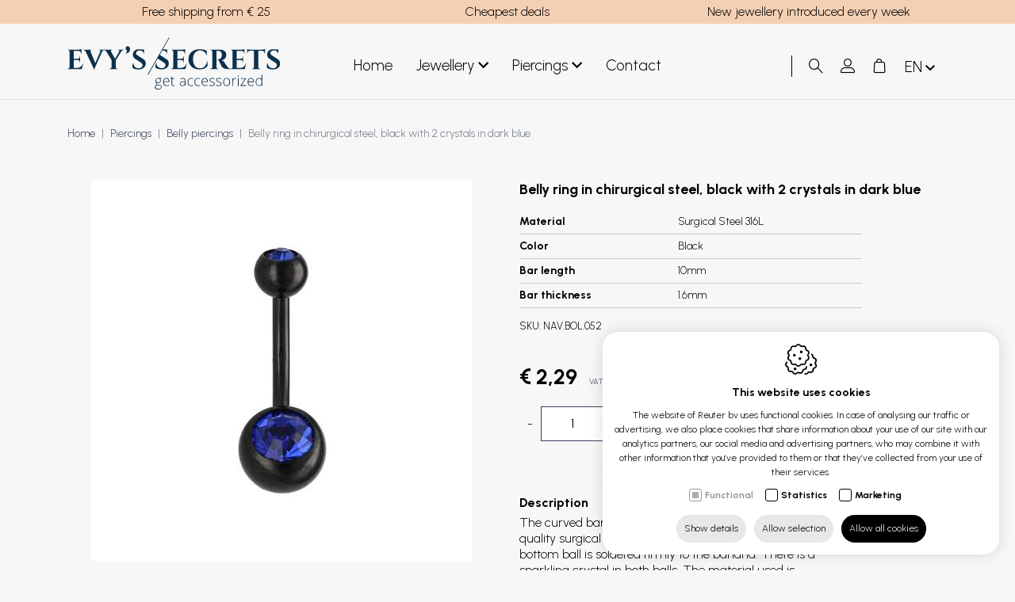

--- FILE ---
content_type: text/html; charset=utf-8
request_url: https://www.evyssecrets.com/en/belly-ring-in-chirurgical-steel-black-with-2-crystals-in-dark-blue
body_size: 23249
content:
<!DOCTYPE html><html lang=en><head><title>Belly ring in chirurgical steel, black with 2 crystals in dark blue - Evy&#39;s Secrets</title><meta charset=utf-8><meta name=viewport content="width=device-width, maximum-scale=5, initial-scale=1"><meta name=google-site-verification content=zRGneOVIW1NXYTLXXtR5AYaicP1LKi7bk53_I6cMqwc><meta name=google-site-verification content=y7OPUCoAiSE1BLvztdIAkSoLCt20FZ_QjUeYEvxWpZ4><meta property=og:title content="Evy's Secrets"><meta property=og:url content=https://www.evyssecrets.com/en/belly-ring-in-chirurgical-steel-black-with-2-crystals-in-dark-blue><meta property=og:image content="https://www.evyssecrets.com/Uploads/Nav-Bol-052-1.jpg?crop=120,120,-120,-120&amp;maxwidth=1200&amp;maxheight=1200&amp;quality=60&amp;mode=pad&amp;scale=both"><link rel=canonical href=https://www.evyssecrets.com/en/belly-ring-in-chirurgical-steel-black-with-2-crystals-in-dark-blue><link rel=alternate href=https://www.evyssecrets.com/nl/navelpiercing-in-chirurgisch-staal-zwart-met-2-donker-blauwe-kristallen hreflang=nl><link rel=alternate href=https://www.evyssecrets.com/fr/nombril-en-acier-chirurgical-noir-avec-cristaux-bleu-fonce hreflang=fr><link rel=alternate href=https://www.evyssecrets.com/en/belly-ring-in-chirurgical-steel-black-with-2-crystals-in-dark-blue hreflang=en><link rel=alternate href=https://www.evyssecrets.com/de/bauchnabelpiercing-aus-chirurgenstahl-schwarz-mit-doppelkristall-dunkelblau hreflang=de><link rel=dns-prefetch href=//fonts.googleapis.com><link rel=dns-prefetch href=//fonts.gstatic.com><link rel=preconnect href=https://fonts.googleapis.com><link rel=preconnect href=https://fonts.gstatic.com><link rel=dns-prefetch href=//www.google.com><link rel=preconnect href=//www.google.com><link rel=dns-prefetch href=//www.gstatic.com><link rel=preconnect href=https://www.gstatic.com><link rel="shortcut icon" type=image/x-icon href=/favicon.ico><link rel=apple-touch-icon sizes=180x180 href=/apple-touch-icon.png><link rel=icon type=image/png sizes=32x32 href=/favicon-32x32.png><link rel=icon type=image/png sizes=16x16 href=/favicon-16x16.png><link rel=manifest href=/site.webmanifest><link rel=mask-icon href=/safari-pinned-tab.svg color=#5bbad5><meta name=msapplication-TileColor content=#ffffff><meta name=theme-color content=#ffffff><link rel=preconnect href=//www.googletagmanager.com><link rel=preconnect href=https://www.google-analytics.com><script>window.dataLayer=window.dataLayer||[{'attributes':{'language':'en'}}];function gtag(){dataLayer.push(arguments);}
gtag('consent','default',{'ad_storage':'denied','ad_user_data':'denied','ad_personalization':'denied','analytics_storage':'denied','functionality_storage':'granted','security_storage':'granted'});</script><script defer>(function(w,d,s,l,i){w[l]=w[l]||[];w[l].push({'gtm.start':new Date().getTime(),event:'gtm.js'});var f=d.getElementsByTagName(s)[0],j=d.createElement(s),dl=l!='dataLayer'?'&l='+l:'';j.async=true;j.src='https://www.googletagmanager.com/gtm.js?id='+i+dl;f.parentNode.insertBefore(j,f);})(window,document,'script','dataLayer','GTM-PLZ2VBJ');</script><link rel=preload href="/css/header?v=E3QuPFgivihbCVA0uB7xFLytBPVszr0cEW_FKrxhtXA1" as=style><link rel=preload href="/css/footer?v=kcEr5xiFS1jbh_Lh_jnpcaMmDYlbBdrob8QfTMeVBJk1" as=style><link rel=preload href=/scripts/jquery-3.4.1.min.js as=script><link rel=preload href="/scripts/footer?v=t_J3AWwCxZ8dJn6kO0At8tkCaTWQMuMxcqGjUqmxho01" as=script><link rel=preload href="https://fonts.googleapis.com/css2?family=Playfair+Display:ital,wght@0,400;0,500;1,400&amp;family=Urbanist:wght@300;400;700&amp;display=swap" as=style crossorigin><link rel=preload href=https://cdn.idcreation.be/Fonts/Icons/evisionweb-icons/fonts/evisionweb-icons.woff2?jgdbej as=font type=font/woff2 crossorigin><link rel=preload href=https://www.evyssecrets.com//images/logo.svg as=image><link href="/css/header?v=E3QuPFgivihbCVA0uB7xFLytBPVszr0cEW_FKrxhtXA1" rel=stylesheet><link rel=stylesheet href="https://fonts.googleapis.com/css2?family=Playfair+Display:ital,wght@0,400;0,500;1,400&amp;family=Urbanist:wght@300;400;700&amp;display=swap" crossorigin><script>var userAgent=window.navigator.userAgent;if(userAgent.indexOf('MSIE')>-1||userAgent.indexOf('Trident')>-1){window.location.assign('https://www.evyssecrets.com/'+'Error/NoSupportForIE');}</script><body class=js-body><noscript> <iframe src="https://www.googletagmanager.com/ns.html?id=GTM-PLZ2VBJ" height=0 width=0 style=display:none;visibility:hidden></iframe> </noscript>  <div id=js-site-loader class="site__loader site-loader loading__screen"> <div class=loading__screen--center> <svg xmlns=http://www.w3.org/2000/svg xmlns:xlink=http://www.w3.org/1999/xlink viewBox="0 0 49 52" shape-rendering=geometricPrecision text-rendering=geometricPrecision class=siteloader__icon><g id=eWC3h90rFiz2_tr transform="translate(24.500000,26) rotate(0)"><g id=eWC3h90rFiz2_ts transform=scale(0.750000,0.750000)><circle id=eWC3h90rFiz2 r=27.500000 transform=translate(0,0) fill-opacity=0 stroke-width=2 stroke-linecap=round stroke-dasharray=21.590000,21.590000 /></g></g><g id=eWC3h90rFiz3_ts transform="translate(24.500000,26) scale(0,0)"><circle id=eWC3h90rFiz3 r=30.047153 transform=translate(-0.055139,0.055139) opacity=0 stroke-width=5 stroke-opacity=0 stroke-linecap=round stroke-dashoffset=-276.464000 stroke-dasharray=21.590000,21.590000 /></g><g id=eWC3h90rFiz4 transform="matrix(0.35000000000000 0 0 0.35000000000000 17.78914651870728 17.42500000000000)"><line id=eWC3h90rFiz5 x1=3 y1=0 x2=3 y2=49 fill=none stroke-width=6 stroke-miterlimit=10 stroke-dashoffset=-49 stroke-dasharray=49 /><path id=eWC3h90rFiz6 d=M7.800000,3.100000L25.100000,3.100000C25.100000,3.100000,43.800000,3.100000,43.800000,24.500000C43.800000,45.900000,25,45.900000,25,45.900000L10.900000,45.900000L10.900000,32.300000 transform="matrix(1 0 0 1 0.11916400000000 -0)" fill=none stroke=rgb(255,255,255) stroke-width=6 stroke-miterlimit=10 stroke-dashoffset=108.720000 stroke-dasharray=108.720000,108.720000 /></g></svg> </div> </div> <div id=js-site-container class=site__container> <header id=js-header class="header d-print-none"> <div class="header__fractions header__fractions--top header-items d-none d-xl-flex"> <div class=container-lg> <div class="blok row"> <div class="col-12 col-md-4"> <div modtype=text class="moduleTextContent module"><p style=text-align:center>Free shipping from € 25</div></div> <div class="col-12 col-md-4"> <div modtype=text class="moduleTextContent module"><p style=text-align:center>Cheapest deals</div></div> <div class="col-12 col-md-4"> <div modtype=text class="moduleTextContent module"><p style=text-align:center>New jewellery introduced every week</div></div> </div> </div> </div> <div class="header__fractions header__fractions--bottom header-items container-lg"> <div id=js-product-added class=header__productadded> </div> <div class="header__fraction header__fraction-1"> <div class="menu__wrapper d-block d-xl-none"> <button id=js-trigger-menu type=button class=trigger> <span class=trigger__bar></span> <span class=trigger__bar></span> <span class=trigger__bar></span> </button> </div> <a href=https://www.evyssecrets.com/en class=logo__link> <img src=https://www.evyssecrets.com/images/logo.svg alt="Reuter bv" class="img-fluid logo__image" width=204 height=50> </a> </div> <div class="header__fraction header__fraction-2 d-none d-xl-flex"> <div class="link__wrapper d-none d-lg-flex"> <div class="bottommenu row m-0"> <div class="bottommenu__item col-auto"> <a href=https://www.evyssecrets.com/en class=bottommenu__link>Home</a> </div> </div> </div> <div class="category-menu category-menu-lvl1--hover"> <div class=category-menu__wrapper> <div class="category-menu-lvl1 category-menu-lvl1--singlehover"> <div data-cid=1> <a class=category-menu-lvl1__item href=https://www.evyssecrets.com/en/jewellery> Jewellery <div class=icon-arrow-down></div> </a> </div> <div class="category-menu-lvl2 category-menu-lvl2--singlehover--content"> <div class="category-menu__wrapper container-lg"> <div class=category-menu-lvl2> <ul class=category-menu-lvl2__list><li class=category-menu-lvl2__item data-cid=3> <a href=https://www.evyssecrets.com/en/jewellery/bracelets class=category-menu-lvl2__link>Bracelets</a>  <li class=category-menu-lvl2__item data-cid=4> <a href=https://www.evyssecrets.com/en/jewellery/drop-earrings-steel class=category-menu-lvl2__link>Drop earrings steel</a>  <li class=category-menu-lvl2__item data-cid=5> <a href=https://www.evyssecrets.com/en/jewellery/ear-studs-for-kids class=category-menu-lvl2__link>Ear studs for kids</a> </ul> </div> <div class=category-menu-lvl2> <ul class=category-menu-lvl2__list><li class=category-menu-lvl2__item data-cid=6> <a href=https://www.evyssecrets.com/en/jewellery/ear-studs-steel class=category-menu-lvl2__link>Ear studs steel</a>  <li class=category-menu-lvl2__item data-cid=7> <a href=https://www.evyssecrets.com/en/jewellery/ear-studs-silver class=category-menu-lvl2__link>Ear studs silver</a>  <li class=category-menu-lvl2__item data-cid=8> <a href=https://www.evyssecrets.com/en/jewellery/hoop-earrings-steel class=category-menu-lvl2__link>Hoop earrings steel</a> </ul> </div> <div class=category-menu-lvl2> <ul class=category-menu-lvl2__list><li class=category-menu-lvl2__item data-cid=9> <a href=https://www.evyssecrets.com/en/jewellery/hoop-earrings-silver class=category-menu-lvl2__link>Hoop earrings silver</a>  <li class=category-menu-lvl2__item data-cid=10> <a href=https://www.evyssecrets.com/en/jewellery/jewellery-men class=category-menu-lvl2__link>Jewellery men</a>  <li class=category-menu-lvl2__item data-cid=11> <a href=https://www.evyssecrets.com/en/jewellery/new-jewellery class=category-menu-lvl2__link>New Jewellery</a> </ul> </div> </div> </div> </div> <div class="category-menu-lvl1 category-menu-lvl1--singlehover"> <div data-cid=2> <a class=category-menu-lvl1__item href=https://www.evyssecrets.com/en/piercings> Piercings <div class=icon-arrow-down></div> </a> </div> <div class="category-menu-lvl2 category-menu-lvl2--singlehover--content"> <div class="category-menu__wrapper container-lg"> <div class=category-menu-lvl2> <ul class=category-menu-lvl2__list><li class=category-menu-lvl2__item data-cid=15> <a href=https://www.evyssecrets.com/en/piercings/helix-and-tragus-piercings class=category-menu-lvl2__link>Helix and tragus piercings</a>  <li class=category-menu-lvl2__item data-cid=22> <a href=https://www.evyssecrets.com/en/piercings/piercing-rings class=category-menu-lvl2__link>Piercing rings</a>  <li class=category-menu-lvl2__item data-cid=36> <a href=https://www.evyssecrets.com/en/piercings/charms class=category-menu-lvl2__link>Charms</a>  <li class=category-menu-lvl2__item data-cid=21> <a href=https://www.evyssecrets.com/en/piercings/new-piercings class=category-menu-lvl2__link>New piercings</a>  <li class=category-menu-lvl2__item data-cid=13> <a href=https://www.evyssecrets.com/en/piercings/bioflex class=category-menu-lvl2__link>Bioflex</a>  <li class=category-menu-lvl2__item data-cid=14> <a href=https://www.evyssecrets.com/en/piercings/fake-piercings class=category-menu-lvl2__link>Fake piercings</a> </ul> </div> <div class=category-menu-lvl2> <ul class=category-menu-lvl2__list><li class=category-menu-lvl2__item data-cid=16> <a href=https://www.evyssecrets.com/en/piercings/circular-barbell class=category-menu-lvl2__link>Circular barbell</a>  <li class=category-menu-lvl2__item data-cid=17> <a href=https://www.evyssecrets.com/en/piercings/industrial-piercings class=category-menu-lvl2__link>Industrial piercings</a>  <li class=category-menu-lvl2__item data-cid=18> <a href=https://www.evyssecrets.com/en/piercings/labret-piercings class=category-menu-lvl2__link>Labret piercings</a>  <li class=category-menu-lvl2__item data-cid=19> <a href=https://www.evyssecrets.com/en/piercings/belly-piercings class=category-menu-lvl2__link>Belly piercings</a>  <li class=category-menu-lvl2__item data-cid=20> <a href=https://www.evyssecrets.com/en/piercings/nose-piercings class=category-menu-lvl2__link>Nose piercings</a>  <li class=category-menu-lvl2__item data-cid=23> <a href=https://www.evyssecrets.com/en/piercings/septum-piercings class=category-menu-lvl2__link>Septum piercings</a> </ul> </div> <div class=category-menu-lvl2> <ul class=category-menu-lvl2__list><li class=category-menu-lvl2__item data-cid=24> <a href=https://www.evyssecrets.com/en/piercings/expander-piercings class=category-menu-lvl2__link>Expander piercings</a>  <li class=category-menu-lvl2__item data-cid=25> <a href=https://www.evyssecrets.com/en/piercings/nipple-piercings class=category-menu-lvl2__link>Nipple piercings</a>  <li class=category-menu-lvl2__item data-cid=35> <a href=https://www.evyssecrets.com/en/piercings/titanium class=category-menu-lvl2__link>Titanium</a>  <li class=category-menu-lvl2__item data-cid=26> <a href=https://www.evyssecrets.com/en/piercings/tongue-piercings-barbell class=category-menu-lvl2__link>Tongue piercings / Barbell</a>  <li class=category-menu-lvl2__item data-cid=27> <a href=https://www.evyssecrets.com/en/piercings/tunnels-and-plugs class=category-menu-lvl2__link>Tunnels and plugs</a>  <li class=category-menu-lvl2__item data-cid=28> <a href=https://www.evyssecrets.com/en/piercings/twister-piercings class=category-menu-lvl2__link>Twister piercings</a> </ul> </div> <div class=category-menu-lvl2> <ul class=category-menu-lvl2__list><li class=category-menu-lvl2__item data-cid=29> <a href=https://www.evyssecrets.com/en/piercings/eyebrow-piercings class=category-menu-lvl2__link>Rook / Eyebrow piercings</a>  <li class=category-menu-lvl2__item data-cid=30> <a href=https://www.evyssecrets.com/en/piercings/parts-and-accessories class=category-menu-lvl2__link>Parts and accessories</a> </ul> </div> </div> </div> </div> </div> </div> <div class="link__wrapper d-none d-lg-flex"> <div class="bottommenu row m-0 js-menu js-menu-bottommenu"> <div> <div class="d-flex d-xl-none burgermenu__header"> <div class="burgermenu__logo col"> <img src=https://www.evyssecrets.com/images/logo.svg class=img-fluid> </div> <div id=js-burgermenu class="d-md-flex d-xl-none burgermenu__close col-auto"> <span class=icon-close></span> </div> </div> </div> <div id=js-topmenu-xs class="topmenu-clone d-md-none"></div> <div class="bottommenu__item col-auto"> <a href=https://www.evyssecrets.com/en/contact class="bottommenu__link js-menu-link-dropdown" data-id=100>Contact</a> </div> <div id=js-languages-xs class="languages-clone d-md-none"></div> </div> <div id=js-burgermenu class="d-flex d-xl-none burgermenu"> <div class="burgermenu__bar burgermenu__bar--top"></div> <div class="burgermenu__bar burgermenu__bar--center"></div> <div class="burgermenu__bar burgermenu__bar--bottom"></div> </div> </div> </div> <div class="header__fraction header__fraction-3"> <div class=link__wrapper> <div class="search__wrapper d-none d-md-flex"> <form action=/svc/en/Search/Search defaultbutton=js-btn-search id=js-search-form method=post> <div id=js-search class=search> <span class="text-danger search__warning" style=display:none></span> <input autocomplete=search class="search__input js-search-input form-input inputfield" data-val=true data-val-required=* id=HeaderSearch_Search name=HeaderSearch.Search placeholder=Search type=text> <button type=submit id=js-btn-search class=btn__search title=Search> <span class="icon-search search__icon"></span> </button> <div id=js-search-toggle class=search__toggle></div> </div> </form> </div> <div id=js-dropdown-account class="link dropdown js-overlay-account-open"> <a> <span class="evw-icon icon-icon_user"></span> </a> <div id=js-dropdown-account-content class=dropdown-content> <a href=https://www.evyssecrets.com/en/register class="header__user sublink sublink-register"> <span class="evw-icon icon-icon_settings_thinner"></span> <span>Register</span> </a> <a href="https://www.evyssecrets.com/en/login?returnurl=%7e%2fen%2fbelly-ring-in-chirurgical-steel-black-with-2-crystals-in-dark-blue" class="header__user sublink sublink-login"> <span class="evw-icon icon-icon_logout_B"></span> <span>Login</span> </a> </div> </div> <div id=js-header-button class=link> <a href=https://www.evyssecrets.com/en/cart> <span class="evw-icon icon-icon_shopping-cart_B"></span> <span class="quantity__data d-none" id=js-header-caddyQuantity>0</span> </a> </div> <div class="d-none d-xl-flex"> <div class=languages__wrapper> <a id=js-btn-language class="btn__language category-menu__item bottommenu__link text-center" data-toggle=dropdown> en <span class=icon-arrow-down></span> </a> <div id=js-languages class="languages dropdown-menu"> <a class=languages__link href=https://www.evyssecrets.com/nl/navelpiercing-in-chirurgisch-staal-zwart-met-2-donker-blauwe-kristallen>nl</a> <a class=languages__link href=https://www.evyssecrets.com/fr/nombril-en-acier-chirurgical-noir-avec-cristaux-bleu-fonce>fr</a> <a class="languages__link languages__link--active">en</a> <a class=languages__link href=https://www.evyssecrets.com/de/bauchnabelpiercing-aus-chirurgenstahl-schwarz-mit-doppelkristall-dunkelblau>de</a> </div> </div> </div> </div> </div> </div> <div id=js-attribute-filters class="header__filters d-flex d-lg-none"> </div> </header> <div id=js-overlay-menu class="overlay overlay--menu"> <div class=overlay__inner> <div class=overlay__header> <button type=button class="overlay__close icon-close js-overlay-menu-close"></button> <img src=/images/logo.svg alt="" class=overlay__logo width=204 height=50> </div> <div class=overlay__body> <ul><li class=js-listitem> <button role=button class="js-trigger-list overlay__button overlay__button--dropdown is-open">Our catalogue</button> <ul class=overlay__menu-list><li class="overlay__menu-listitem js-listitem"> <div class="js-trigger-list overlay__menu-link overlay__button--link overlay__button--dropdown"> <a href=https://www.evyssecrets.com/en/jewellery class=overlay__link data-cid=1>Jewellery</a> <div class=overlay__toggle></div> </div> <ul class=overlay__menu-list><li class="overlay__menu-listitem js-listitem"> <a href=https://www.evyssecrets.com/en/jewellery/bracelets class=overlay__menu-link data-cid=3>Bracelets</a>  <li class="overlay__menu-listitem js-listitem"> <a href=https://www.evyssecrets.com/en/jewellery/drop-earrings-steel class=overlay__menu-link data-cid=4>Drop earrings steel</a>  <li class="overlay__menu-listitem js-listitem"> <a href=https://www.evyssecrets.com/en/jewellery/ear-studs-for-kids class=overlay__menu-link data-cid=5>Ear studs for kids</a>  <li class="overlay__menu-listitem js-listitem"> <a href=https://www.evyssecrets.com/en/jewellery/ear-studs-steel class=overlay__menu-link data-cid=6>Ear studs steel</a>  <li class="overlay__menu-listitem js-listitem"> <a href=https://www.evyssecrets.com/en/jewellery/ear-studs-silver class=overlay__menu-link data-cid=7>Ear studs silver</a>  <li class="overlay__menu-listitem js-listitem"> <a href=https://www.evyssecrets.com/en/jewellery/hoop-earrings-steel class=overlay__menu-link data-cid=8>Hoop earrings steel</a>  <li class="overlay__menu-listitem js-listitem"> <a href=https://www.evyssecrets.com/en/jewellery/hoop-earrings-silver class=overlay__menu-link data-cid=9>Hoop earrings silver</a>  <li class="overlay__menu-listitem js-listitem"> <a href=https://www.evyssecrets.com/en/jewellery/jewellery-men class=overlay__menu-link data-cid=10>Jewellery men</a>  <li class="overlay__menu-listitem js-listitem"> <a href=https://www.evyssecrets.com/en/jewellery/new-jewellery class=overlay__menu-link data-cid=11>New Jewellery</a> </ul>  <li class="overlay__menu-listitem js-listitem"> <div class="js-trigger-list overlay__menu-link overlay__button--link overlay__button--dropdown"> <a href=https://www.evyssecrets.com/en/piercings class=overlay__link data-cid=2>Piercings</a> <div class=overlay__toggle></div> </div> <ul class=overlay__menu-list><li class="overlay__menu-listitem js-listitem"> <a href=https://www.evyssecrets.com/en/piercings/helix-and-tragus-piercings class=overlay__menu-link data-cid=15>Helix and tragus piercings</a>  <li class="overlay__menu-listitem js-listitem"> <a href=https://www.evyssecrets.com/en/piercings/piercing-rings class=overlay__menu-link data-cid=22>Piercing rings</a>  <li class="overlay__menu-listitem js-listitem"> <a href=https://www.evyssecrets.com/en/piercings/charms class=overlay__menu-link data-cid=36>Charms</a>  <li class="overlay__menu-listitem js-listitem"> <a href=https://www.evyssecrets.com/en/piercings/new-piercings class=overlay__menu-link data-cid=21>New piercings</a>  <li class="overlay__menu-listitem js-listitem"> <a href=https://www.evyssecrets.com/en/piercings/bioflex class=overlay__menu-link data-cid=13>Bioflex</a>  <li class="overlay__menu-listitem js-listitem"> <a href=https://www.evyssecrets.com/en/piercings/fake-piercings class=overlay__menu-link data-cid=14>Fake piercings</a>  <li class="overlay__menu-listitem js-listitem"> <a href=https://www.evyssecrets.com/en/piercings/circular-barbell class=overlay__menu-link data-cid=16>Circular barbell</a>  <li class="overlay__menu-listitem js-listitem"> <a href=https://www.evyssecrets.com/en/piercings/industrial-piercings class=overlay__menu-link data-cid=17>Industrial piercings</a>  <li class="overlay__menu-listitem js-listitem"> <a href=https://www.evyssecrets.com/en/piercings/labret-piercings class=overlay__menu-link data-cid=18>Labret piercings</a>  <li class="overlay__menu-listitem js-listitem"> <a href=https://www.evyssecrets.com/en/piercings/belly-piercings class=overlay__menu-link data-cid=19>Belly piercings</a>  <li class="overlay__menu-listitem js-listitem"> <a href=https://www.evyssecrets.com/en/piercings/nose-piercings class=overlay__menu-link data-cid=20>Nose piercings</a>  <li class="overlay__menu-listitem js-listitem"> <a href=https://www.evyssecrets.com/en/piercings/septum-piercings class=overlay__menu-link data-cid=23>Septum piercings</a>  <li class="overlay__menu-listitem js-listitem"> <a href=https://www.evyssecrets.com/en/piercings/expander-piercings class=overlay__menu-link data-cid=24>Expander piercings</a>  <li class="overlay__menu-listitem js-listitem"> <a href=https://www.evyssecrets.com/en/piercings/nipple-piercings class=overlay__menu-link data-cid=25>Nipple piercings</a>  <li class="overlay__menu-listitem js-listitem"> <a href=https://www.evyssecrets.com/en/piercings/titanium class=overlay__menu-link data-cid=35>Titanium</a>  <li class="overlay__menu-listitem js-listitem"> <a href=https://www.evyssecrets.com/en/piercings/tongue-piercings-barbell class=overlay__menu-link data-cid=26>Tongue piercings / Barbell</a>  <li class="overlay__menu-listitem js-listitem"> <a href=https://www.evyssecrets.com/en/piercings/tunnels-and-plugs class=overlay__menu-link data-cid=27>Tunnels and plugs</a>  <li class="overlay__menu-listitem js-listitem"> <a href=https://www.evyssecrets.com/en/piercings/twister-piercings class=overlay__menu-link data-cid=28>Twister piercings</a>  <li class="overlay__menu-listitem js-listitem"> <a href=https://www.evyssecrets.com/en/piercings/eyebrow-piercings class=overlay__menu-link data-cid=29>Rook / Eyebrow piercings</a>  <li class="overlay__menu-listitem js-listitem"> <a href=https://www.evyssecrets.com/en/piercings/parts-and-accessories class=overlay__menu-link data-cid=30>Parts and accessories</a> </ul> </ul>  <li class=js-listitem> <a href=https://www.evyssecrets.com/en/contact class=overlay__button data-id=100>Contact</a> </ul> </div> <div class=overlay__footer> <div class=languages> <ul id=js-languages-mobile class=languages__list><li class="languages__listitem language"> <a href=https://www.evyssecrets.com/nl/navelpiercing-in-chirurgisch-staal-zwart-met-2-donker-blauwe-kristallen class=language__link>nl</a>  <li class="languages__listitem language"> <a href=https://www.evyssecrets.com/fr/nombril-en-acier-chirurgical-noir-avec-cristaux-bleu-fonce class=language__link>fr</a>  <li class="languages__listitem language"> <a class="language__link languages__link--active">en</a>  <li class="languages__listitem language"> <a href=https://www.evyssecrets.com/de/bauchnabelpiercing-aus-chirurgenstahl-schwarz-mit-doppelkristall-dunkelblau class=language__link>de</a> </ul> </div> </div> </div> </div> <div id=js-overlay-search class="overlay overlay--search"> <div class=overlay__inner> <div class=overlay__header> <button type=button class="overlay__close icon-close js-overlay-search-close">Close</button> <form action=/svc/en/Search/SearchBottom defaultbutton=js-btn-search-overlay id=js-search-form-overlay method=post> <div class=container-lg> <input id=OverlaySearch.Search name=Search type=search class="js-overlay-search-title overlay__keyword"> <button class="d-none js-btn-search-overlay"></button> </div> </form> </div> <div class=overlay__body> <div id=js-overlay-search-content class=container-lg></div> </div> <div class=overlay__footer></div> </div> </div> <div id=js-attribute-overlays class=js-attribute-filter> <div class="overlay overlay--filters js-overlay-filters d-flex d-lg-none" data-overlayid=overlay--filter--151> <div class=overlay__inner> <div class=overlay__header> <div class=overlay__title>Material</div> <span class="js-attribute-selectedamount overlay__label overlay__label--amount" data-id=overlay--filter--151></span> <button type=button class="overlay__close icon-close js-overlay-filters-close"></button> </div> <div class=overlay__body> <ul class="overlay__list jsAttFilterContainer" data-id=overlay--filter--151 data-attributevalue=712><li class=overlay__listitem> <div class=container__radiobutton> <input id=radio_712 class="input js-attribute js-overlay-filters-close" type=radio name=rbtn-151 data-max=1 data-container-id=overlay--filter--151 data-id=712 checked onchange=attFilterController.applyFilter(this)> <label for=radio_712> Surgical Steel 316L </label> </div> </ul> </div> </div> <span class=overlay__gradient></span> </div> <div class="overlay overlay--filters js-overlay-filters d-flex d-lg-none" data-overlayid=overlay--filter--150> <div class=overlay__inner> <div class=overlay__header> <div class=overlay__title>Color</div> <span class="js-attribute-selectedamount overlay__label overlay__label--amount" data-id=overlay--filter--150></span> <button type=button class="overlay__close icon-close js-overlay-filters-close"></button> </div> <div class=overlay__body> <ul class="overlay__list jsAttFilterContainer" data-id=overlay--filter--150 data-attributevalue=510><li class=overlay__listitem> <div class=container__radiobutton> <input id=radio_510 class="input js-attribute js-overlay-filters-close" type=radio name=rbtn-150 data-max=1 data-container-id=overlay--filter--150 data-id=510 checked onchange=attFilterController.applyFilter(this)> <label for=radio_510> Black </label> </div> </ul> </div> </div> <span class=overlay__gradient></span> </div> <div class="overlay overlay--filters js-overlay-filters d-flex d-lg-none" data-overlayid=overlay--filter--158> <div class=overlay__inner> <div class=overlay__header> <div class=overlay__title>Bar length</div> <span class="js-attribute-selectedamount overlay__label overlay__label--amount" data-id=overlay--filter--158></span> <button type=button class="overlay__close icon-close js-overlay-filters-close"></button> </div> <div class=overlay__body> <ul class="overlay__list jsAttFilterContainer" data-id=overlay--filter--158 data-attributevalue=628><li class=overlay__listitem> <div class=container__radiobutton> <input id=radio_628 class="input js-attribute js-overlay-filters-close" type=radio name=rbtn-158 data-max=1 data-container-id=overlay--filter--158 data-id=628 checked onchange=attFilterController.applyFilter(this)> <label for=radio_628> 10mm </label> </div> </ul> </div> </div> <span class=overlay__gradient></span> </div> <div class="overlay overlay--filters js-overlay-filters d-flex d-lg-none" data-overlayid=overlay--filter--157> <div class=overlay__inner> <div class=overlay__header> <div class=overlay__title>Bar thickness</div> <span class="js-attribute-selectedamount overlay__label overlay__label--amount" data-id=overlay--filter--157></span> <button type=button class="overlay__close icon-close js-overlay-filters-close"></button> </div> <div class=overlay__body> <ul class="overlay__list jsAttFilterContainer" data-id=overlay--filter--157 data-attributevalue=620><li class=overlay__listitem> <div class=container__radiobutton> <input id=radio_620 class="input js-attribute js-overlay-filters-close" type=radio name=rbtn-157 data-max=1 data-container-id=overlay--filter--157 data-id=620 checked onchange=attFilterController.applyFilter(this)> <label for=radio_620> 1.6mm </label> </div> </ul> </div> </div> <span class=overlay__gradient></span> </div> <div class="overlay overlay--filters js-overlay-filters d-flex d-lg-none" data-overlayid=overlay--filter--price> <div class=overlay__inner> <div class=overlay__header> <div class=overlay__title>Price</div> <span class="js-attribute-selectedamount overlay__label overlay__label--amount" data-id=overlay--filter--price></span> <button type=button class="overlay__close icon-close js-overlay-filters-close"></button> </div> <div class=overlay__body> <div class="container-filter container-filter--pricerange"> From <input type=number id=js-filter-min-price class=js-current-min-price min=0 max=0 value=0> to <input type=number id=js-filter-max-price class=js-current-max-price min=0 max=0 value=0> </div> </div> <div class=overlay__footer> <button type=button class="overlay__button js-overlay-filters-close js-filter-price-header" data-id=overlay--filter--price>Save</button> </div> </div> <span class=overlay__gradient></span> </div> </div> <div class="overlay overlay--user js-overlay-account d-flex d-xl-none" data-id=overlay--account> <div class=overlay__inner> <div class=overlay__header> <button type=button class="overlay__close icon-close js-overlay-account-close">Close</button> </div> <div class=overlay__body> <div class=overlay__buttongroup> <a href=https://www.evyssecrets.com/en/register class="overlay__button overlay__button--icon icon-icon_settings_thinner">Register</a> <a href=https://www.evyssecrets.com/en/login class="overlay__button icon-icon_logout_B overlay__button--icon overlay__button--login">Login</a> </div> </div> </div> </div> <main class=site__main> <div id=js-website-container class=site__contentcontainer> <div class=site__contentbackground> <div class=site__content> <div class=product> <div id=js-banner-container class="banner__container js-banner-noimage banner__container--product"> </div> <input type=hidden id=hdnKeepBottomNavigationOpen value=js-bottomnav-add-to-cart> <div id=js-breadcrumb-container class="container container-lg"> <nav class=nav__breadcrumb aria-label=breadcrumb> <ol class=breadcrumb><li class="breadcrumb-item active" aria-current=page><a class=breadcrumb-link href=https://www.evyssecrets.com/en>Home</a><li class="breadcrumb-item active" aria-current=page><a class=breadcrumb-link href=https://www.evyssecrets.com/en/piercings>Piercings</a><li class="breadcrumb-item active" aria-current=page><a class=breadcrumb-link href=https://www.evyssecrets.com/en/piercings/belly-piercings>Belly piercings</a><li class=breadcrumb-item>Belly ring in chirurgical steel, black with 2 crystals in dark blue</ol> </nav> </div> <input id=hdnDisplayAddToCart name=hdnDisplayAddToCart type=hidden value=true> <div style=background-color:burlywood;font-size:9px;display:none> <input length=11 data-val=true data-val-number="The field FinishID must be a number." data-val-required="The FinishID field is required." id=FinishID name=FinishID type=hidden value=1637> <div data-id=1637 data-finish-selected="1637 == 1637" data-stock=5 data-haspromo=no data-price="€ 2,29" data-promoprice="€ 2,29" data-reference=Nav.Bol.052 class=js-hidden-finish-row style=background-color:cornflowerblue> <div class=js-hidden-finish-attribute data-column=150 data-value=510 style=min-width:100px;display:inline-block;padding:2px;margin:2px;background-color:palegoldenrod>Black</div> <div class=js-hidden-finish-attribute data-column=157 data-value=620 style=min-width:100px;display:inline-block;padding:2px;margin:2px;background-color:palegoldenrod>1.6mm</div> <div class=js-hidden-finish-attribute data-column=158 data-value=628 style=min-width:100px;display:inline-block;padding:2px;margin:2px;background-color:palegoldenrod>10mm</div> <div class=js-hidden-finish-attribute data-column=151 data-value=712 style=min-width:100px;display:inline-block;padding:2px;margin:2px;background-color:palegoldenrod>Surgical Steel 316L</div> </div> </div> <div class="container container-lg product__heading product__wrapper"> <div class=row> <div class="product__pictures col-12 col-md-6"> <div class=picture-list> <div class="picture-main js-slick-gallery js-slick-productpictureslideshow"> <div> <a href="https://www.evyssecrets.com/Uploads/Nav-Bol-052-1.jpg?crop=120,120,-120,-120&amp;maxwidth=1600&amp;maxheight=900&amp;quality=60&amp;format=jpg&amp;mode=max" class=js-fancybox data-fancybox=product> <img data-finishid="" src="https://www.evyssecrets.com/Uploads/Nav-Bol-052-1.jpg?crop=120,120,-120,-120&amp;maxwidth=480&amp;maxheight=480&amp;quality=60&amp;format=jpg&amp;scale=both" data-image-width=1200 data-image-height=1200 class=img-fluid> </a> </div> </div> </div> <div class=d-none> <div class="js-single js-slick-productpictureslideshow"> <div> <img data-finishid="" src="https://www.evyssecrets.com/Uploads/Nav-Bol-052-1.jpg?crop=120,120,-120,-120&amp;maxheight=100&amp;quality=60&amp;format=jpg" class=img-fluid> </div> </div> </div> </div> <div class="product__information information col-12 col-md-6"> <h1 id=dvTitle class=information__title>Belly ring in chirurgical steel, black with 2 crystals in dark blue</h1> <div class=information__short> </div> <div class="product__finishes finishes js-attributes-finish"> <div id=js-attributes class=js-attributes> <h2 class="product__title product__title--sectiontitle"> Attributes </h2> <div class="attribute js-attribute"> <div class="attribute__label js-attribute-label">Material</div> <div class="attribute__value js-attribute-selectionvalues" data-id=151> <div class="js-attribute-value js-attribute-selectionvalue" data-id=712> Surgical Steel 316L </div> </div> </div> <div class="attribute js-attribute"> <div class="attribute__label js-attribute-label">Color</div> <div class="attribute__value js-attribute-selectionvalues" data-id=150> <div class="js-attribute-value js-attribute-selectionvalue" data-id=510> Black </div> </div> </div> <div class="attribute js-attribute"> <div class="attribute__label js-attribute-label">Bar length</div> <div class="attribute__value js-attribute-selectionvalues" data-id=158> <div class="js-attribute-value js-attribute-selectionvalue" data-id=628> 10mm </div> </div> </div> <div class="attribute js-attribute"> <div class="attribute__label js-attribute-label">Bar thickness</div> <div class="attribute__value js-attribute-selectionvalues" data-id=157> <div class="js-attribute-value js-attribute-selectionvalue" data-id=620> 1.6mm </div> </div> </div> </div> </div> <div style=font-size:13px;text-transform:uppercase;margin-top:15px> SKU:&nbsp;<span id=js-reference>Nav.Bol.052</span> </div> <div> <div class="product__prices js-price-container"> <div id=js-price-from class=product__pricefrom style=visibility:hidden> From </div> <div class=product__priceblock> <span class="product__price product__price--linethrough d-none js-productprice-scrappedpromo"></span> <span class="product__price js-productprice">&euro;&nbsp;2,29</span> <span class=product__price--vat>VAT incl.</span> </div> </div> </div> <form action=/svc/en/Cart/AddToCart class=js-add-to-cart-form defaultbutton=js-btn-add-to-cart method=post><input name=__RequestVerificationToken type=hidden value=2v4vWFhaXIp1TbGuwzMXdTJCFeDTPBHBlXS-kMihgqsPWFakyA8VHZmD2yo3Ds5CkujsiOxWZk_y8tyw-7PSfDCHak9-frzwDEOux5HS3Vs1> <div class="product__order d-none d-md-flex"> <div id=js-quantity-container class=product__quantity__wrapper> <button type=button id=js-quantity-min class="btn__addtocart btn__addtocart--min" onclick=productDetailController.quantityMin(this) data-step=1> <span>-</span> </button> <input id=Quantity name=Quantity class="product__quantity js-quantity js-quantity-limit" value=1 min=1 max=5 data-val=true data-val-range="Invalid number" data-val-range-min=1 data-val-range-max=5> <button type=button id=js-quantity-plus onclick=productDetailController.quantityPlus(this) class="btn__addtocart btn__addtocart--plus" data-step=1> <span>+</span> </button> </div> <div id=js-add-to-cart-container class=js-add-to-cart-container> <button type=submit class="btn btn__addtocart btn__addtocart--caddy js-btn-add-to-cart btn--primary" data-price=2,29000000 data-id=563 data-finishid=1637 data-name="Belly ring in chirurgical steel, black with 2 crystals in dark blue"> <span class=main> <span class=text> Add to cart </span> </span> </button> </div> </div> </form> <span class="text-danger field-validation-error js-quantity-message" data-valmsg-for=Quantity data-valmsg-replace=true><span id=Quantity-error></span></span> <div class=product__stock> <span class="product__label product__label--nostock js-stock js-no-stock" style=display:none>Temporarily not available</span> <span class="product__label product__label--stock js-stock js-has-stock" style=display:none>In stock</span> </div> <div class="information__content pt-3"> <div style=margin-bottom:5px;font-weight:bold>Description</div> <div class="blok row"><div class=col-12><div modtype=text class="moduleTextContent module"><p>The curved bar and the detachable ball are made of high quality surgical steel 316L and have a black PVD coating. The bottom ball is soldered firmly to the banana. There is a sparkling crystal in both balls. The material used is characterized by its special properties such as color fastness and material resistance. This belly ring has a bar thickness of 1.6 mm and a bar length of 10 mm.</div></div></div> </div> </div> </div> </div> <div id=more> </div> </div> <div class="container container-lg"> <button type=button class="btn cart__button--previous js-back"> <span class=icon-arrow-left></span><span>Back</span> </button> </div> </div> </div> </div> <div id=js-loading class=loading__screen style=display:none> <div class=loading__screen--center> <img src=/Images/loader.svg> </div> </div> </main> <footer class="site__footer footer d-print-none"> <div class="container container-lg footer__container"> <div class="row footer__content"> <div class="col footer__col text-center align-items-center text-lg-left justify-content-between d-flex flex-column footer--logo"> <img src=https://www.evyssecrets.com/images/logo.svg alt="Reuter bv" class="img-fluid footer__logo logo__image" width=285 height=70> </div> <div class="col footer__col text-center text-lg-left"> <label class=footer__title>Useful links</label> <ul class=infopages--account><li class=infopages__item><a class=infopages__link href=https://www.evyssecrets.com/en/account>Account</a> <li class=infopages__item><a class=infopages__link href=https://www.evyssecrets.com/en/cart>Cart</a></ul> <ul class=infopages><li class=infopages__item><a class=infopages__link href=https://www.evyssecrets.com/en/sizes>Sizes</a> <li class=infopages__item><a class=infopages__link href=https://www.evyssecrets.com/en/materials>Materials</a> <li class=infopages__item><a class=infopages__link href=https://www.evyssecrets.com/en/terms-and-conditions>Terms and conditions</a> <li class=infopages__item><a class=infopages__link href=https://www.evyssecrets.com/en/payment-methods>Payment methods</a> <li class=infopages__item><a class=infopages__link href=https://www.evyssecrets.com/en/shipping-costs>Shipping costs</a> <li class=infopages__item><a class=infopages__link href=https://www.evyssecrets.com/en/information-about-delivery>Information about delivery</a> <li class=infopages__item><a class=infopages__link href=https://www.evyssecrets.com/en/right-to-cancel>Right to cancel</a></ul> </div> <div class="col footer__col text-center text-lg-left"> <label class=footer__title>Sitemap</label> <ul class=sitemap><li class=sitemap__item> <a class=sitemap__link href=https://www.evyssecrets.com/en>Home</a>  <li class=sitemap__item> <a class=sitemap__link href=https://www.evyssecrets.com/en/jewellery>Jewellery</a>  <li class=sitemap__item> <a class=sitemap__link href=https://www.evyssecrets.com/en/piercings>Piercings</a>  <li class=sitemap__item> <a class=sitemap__link href=https://www.evyssecrets.com/en/contact>Contact</a> </ul> </div> <div class="col footer__col text-center text-lg-left"> <label class=footer__title>Contact</label> <address itemscope itemtype=http://schema.org/Organization class=contactinfo> <div itemprop=name class="contactinfo__label contactinfo__label--company">Reuter bv</div> <div itemscope itemtype=http://schema.org/PostalAddress> <div itemprop=streetAddress class=contactinfo__label>Astridlaan 20</div> <div><span itemprop=postalCode class=contactinfo__label>8370</span> <span itemprop=addressLocality class=contactinfo__label>Blankenberge</span></div> <div itemprop=addressCountry class=contactinfo__label>Belgium</div> </div> <br> <div itemprop=vatID class=contactinfo__label>VAT: BE 0426 727 348</div> <div><span class=contactinfo__label>E:</span> <span itemprop=email> <span class="js-email email" data-user=info data-domain=evyssecrets data-toplevel=com></span> </span></div> </address> <div class=social> <a href="https://www.facebook.com/evyssecrets/" target=_blank rel=noopener aria-label="Facebook link" class="social__link js-social-link social__link--facebook"> <span class=icon-facebook></span> </a> <a href="https://www.instagram.com/evyssecrets/" target=_blank rel=noopener aria-label="Instagram link" class="social__link js-social-link social__link--instagram"> <span class=icon-instagram></span> </a> </div> </div> <div class="col footer__col"> <div class=footer__paymentoptions> <img src=[data-uri] class=js-unveil data-src=https://www.mollie.com/external/icons/payment-methods/applepay.svg alt="Apple Pay" width=32 height=24> <img src=[data-uri] class=js-unveil data-src=https://www.mollie.com/external/icons/payment-methods/creditcard.svg alt=Karte width=32 height=24> <img src=[data-uri] class=js-unveil data-src=https://www.mollie.com/external/icons/payment-methods/banktransfer.svg alt=Überweisung width=32 height=24> <img src=[data-uri] class=js-unveil data-src=https://www.mollie.com/external/icons/payment-methods/ideal.svg alt=iDEAL width=32 height=24> <img src=[data-uri] class=js-unveil data-src=https://www.mollie.com/external/icons/payment-methods/bancontact.svg alt=Bancontact width=32 height=24> <img src=[data-uri] class=js-unveil data-src=https://www.mollie.com/external/icons/payment-methods/eps.svg alt=eps width=32 height=24> <img src=[data-uri] class=js-unveil data-src=https://www.mollie.com/external/icons/payment-methods/kbc.svg alt="KBC/CBC Zahlungsbutton" width=32 height=24> <img src=[data-uri] class=js-unveil data-src=https://www.mollie.com/external/icons/payment-methods/belfius.svg alt="Belfius Pay Button" width=32 height=24> </div> </div> </div> </div> <div class="container container-lg footer__container"> <div class=extra-info> <span class=extra-info__item> <a class=extra-info__link href="https://www.idcreation.be/en/" target=_blank rel=noopener>Webdesign by IDcreation 2022</a> </span> <span class=extra-info__item><a class=extra-info__link href=https://www.evyssecrets.com/en/cookie-policy>Cookie policy</a></span> <span class=extra-info__item><a class=extra-info__link href=https://www.evyssecrets.com/en/privacy-policy>Privacy policy</a></span> <span class=extra-info__item><a class=extra-info__link href=https://www.evyssecrets.com/en/sitemap>Sitemap</a></span> </div> <br> </div> </footer> <a id=js-button-top class=btn__top><span class=icon-arrow-up></span></a> </div> <div id=js-gdpr class=gdpr data-show=true> <input type=hidden id=js-gdpr-cookie-expiry value=2027-01-26> <div class=gdpr__wrapper> <div class=gdpr__icon> <span class=icon-cookie></span> </div> <div class=gdpr__content> <span class=gdpr__content__title>This website uses cookies</span> <span>The website of Reuter bv uses functional cookies. In case of analysing our traffic or advertising, we also place cookies that share information about your use of our site with our analytics partners, our social media and advertising partners, who may combine it with other information that you’ve provided to them or that they’ve collected from your use of their services.</span> <div class=gdpr__choices> <div> <input type=checkbox id=js-gdpr-functional disabled checked> <label for=js-gdpr-functional>Functional</label> </div> <div> <input type=checkbox id=js-gdpr-statistics> <label for=js-gdpr-statistics>Statistics</label> </div> <div> <input type=checkbox id=js-gdpr-marketing> <label for=js-gdpr-marketing>Marketing</label> </div> </div> </div> <div class="gdpr__buttons js-gdpr-buttons-detail)"> <div id=js-gdpr-info class="gdpr__action gdpr__action--info"> <span class=gdpr__showdetails>Show details</span> <span class=gdpr__hidedetails>Hide details</span> </div> <a id=js-gdpr-accept class="gdpr__action gdpr__action--acceptselection">Allow selection</a> <a id=js-gdpr-accept-all class="gdpr__action gdpr__action--acceptall">Allow all cookies</a> </div> <div class="gdpr__details js-gdpr-details" style=display:none> <div style=display:flex> <div class="js-gdpr-tab gdpr__tab gdpr__tab--selected js-toggle-gdpr-block" data-type=about> <span>About cookies</span> </div> <div class="js-gdpr-tab gdpr__tab js-toggle-gdpr-block" data-type=declaration> <span>Cookie declaration</span> </div> </div> <div class="gdpr__block js-gdpr-block js-gdpr-about"> <span>Cookies are small data or text files that are installed on your computer or mobile device when you visit a website or use a (mobile) application. The cookie file contains a unique code with which your browser can be recognized by the website or web application during the visit to the online service or during successive, repeated visits. Cookies can be placed by the server of the website or application that you visit, but also by third-party servers that may or may not work with this website or application.<br><br>Cookies generally make the interaction between the visitor and the website or application easier and faster and help the visitor to navigate between the different parts of a website or application.<br><br>The law states that we can store cookies on your device if they are strictly necessary for the operation of this site. For all other types of cookies we need your permission. You can at any time change or withdraw your consent from the Cookie Declaration on our website.<br>Learn more about how you can contact us and how we process personal data in our Privacy Policy.<br><br><a href=https://www.evyssecrets.com/en/cookie-policy>Cookie policy</a>&nbsp;-&nbsp;<a href=https://www.evyssecrets.com/en/privacy-policy>Privacy policy</a></span> </div> <div class="gdpr__block gdpr__block--declaration js-gdpr-block js-gdpr-declaration" style=display:none> <div class=gdpr__block__subtabs> <div class="js-gdpr-subtab gdpr__subtab gdpr__subtab--selected js-toggle-gdpr-category" data-type=functional> <span>Functional</span> </div> <div class="js-gdpr-subtab gdpr__subtab js-toggle-gdpr-category" data-type=statistics> <span>Statistics</span> </div> <div class="js-gdpr-subtab gdpr__subtab js-toggle-gdpr-category" data-type=marketing> <span>Marketing</span> </div> </div> <div class=gdpr__block__categoryblock> <div class="js-gdpr-categoryblock js-gdpr-categoryblock-functional"> <div class=gdpr__categoryinfo> <span>Functional cookies help make a website usable by enabling basic functions like page navigation and access to secure areas of the website. The website cannot function properly without these cookies.</span> </div> <div class=js-gdpr-loading style=text-align:center> <img src=/Images/loading_small.gif> </div> <div class="gdpr__cookielist js-gdpr-cookielist" style=display:none> <table style=min-width:100%><thead><tr><th><b><span>Name</span></b><th style=min-width:130px><b><span>Purpose</span></b><th><b><span>Website</span></b><th><b><span>Placed by</span></b><th class=js-gdpr-datarecievedby><b><span>Recipient of data</span></b><th><b><span>Validity</span></b><tbody class=js-gdpr-cookielist-functional></table> </div> </div> <div class="js-gdpr-categoryblock js-gdpr-categoryblock-statistics" style=display:none> <div class=gdpr__categoryinfo> <span>Statistic cookies help website owners to understand how visitors interact with their websites by collecting and reporting information anonymously.</span> </div> <div class=js-gdpr-loading style=text-align:center> <img src=/Images/loading_small.gif> </div> <div class="gdpr__cookielist js-gdpr-cookielist" style=display:none> <table style=min-width:100%><thead><tr><th><b><span>Name</span></b><th style=min-width:130px><b><span>Purpose</span></b><th><b><span>Website</span></b><th><b><span>Placed by</span></b><th class=js-gdpr-datarecievedby><b><span>Recipient of data</span></b><th><b><span>Validity</span></b><tbody class=js-gdpr-cookielist-statistics></table> </div> </div> <div class="js-gdpr-categoryblock js-gdpr-categoryblock-marketing" style=display:none> <div class=gdpr__categoryinfo> <span>Marketing cookies are used to track visitors across websites. The intention is to display ads that are relevant and engaging for the individual user and thereby more valuable for publishers and third party advertisers.</span> </div> <div class=js-gdpr-loading style=text-align:center> <img src=/Images/loading_small.gif> </div> <div class="gdpr__cookielist js-gdpr-cookielist" style=display:none> <table style=min-width:100%><thead><tr><th><b><span>Name</span></b><th style=min-width:130px><b><span>Purpose</span></b><th><b><span>Website</span></b><th><b><span>Placed by</span></b><th class=js-gdpr-datarecievedby><b><span>Recipient of data</span></b><th><b><span>Validity</span></b><tbody class=js-gdpr-cookielist-marketing></table> </div> </div> </div> </div> </div> </div> </div> <aside id=js-actions class="actions d-md-none"> <ul class=actions__list><li class="actions__listitem action"> <button type=button class=action__link onclick=bottomNavController.showHideSearch()> <span class="evw-icon icon-icon_search_B action__icon"></span> <span class=action__name>Search</span> </button>  <li class="actions__listitem action"> <a data-user=info data-domain=evyssecrets data-toplevel=com class="action__link js-email"> <span class="evw-icon icon-mail action__icon"></span> <span class=action__name>Mail us</span> </a>  <li class="actions__listitem action"> <a href="https://www.evyssecrets.com/" class="action__link action__link--home"> <span class="evw-icon icon-home action__icon"></span> <span class=action__name>Home</span> </a>  <li class="actions__listitem action"> <a href=https://www.evyssecrets.com/en/contact#googlemaps class=action__link> <span class="evw-icon icon-pin action__icon"></span> <span class=action__name>Find us</span> </a> </ul> <div class="actions__general general js-actions-general d-sm-flex d-md-none d-lg-none"> <div class="general__action general__search js-general__action js-bottomnav-search"> <form action=/svc/en/Search/SearchBottom defaultbutton=js-btn-search-bottom id=js-search-form-bottom method=post> <div class=general__wrapper> <input id=Search name=Search type=search class="search__input js-search-input-bottom"> <button class="search__button icon-search js-btn-search-bottom"></button> </div> </form> </div> <div class="general__action general__add-to-cart js-general__action js-bottomnav-add-to-cart"> <div class="add-to-cart action-button__wrapper"> <span class="add-to-cart__amount action-button__label"> <button type=button class="btn__addtocart btn__addtocart--min" onclick=bottomNavController.quantityMin()> <span>-</span> </button> <span id=js-quantity-bottom>1</span> <button type=button class="btn__addtocart btn__addtocart--plus" onclick=bottomNavController.quantityPlus()> <span>+</span> </button> </span> <button role=button class="action-button action-button--next" onclick=bottomNavController.addToCart()> <span class="action-button__icon icon-caddy"></span> <span class=action-button__text>Add to cart</span> </button> </div> </div> <div class="general__action general__next js-general__action js-bottomnav-go-to-order"> <div class=action-button__wrapper> <button role=button class="action-button action-button--next js-cart-next-step" onclick=bottomNavController.nextStep()> <span class=action-button__text>Order</span> </button> </div> </div> <div class="general__action general__prev-next js-general__action js-bottomnav-continue_DeliveryAndPayment"> <div class=action-button__wrapper> <button role=button class="action-button action-button--prev js-cart-prev-step" onclick=bottomNavController.previousStep()> <span class="action-button__text icon-arrow-left"></span> </button> <button role=button class="action-button action-button--next js-cart-next-step" onclick=bottomNavController.nextStep()> <span class=action-button__text>Continue</span> </button> </div> </div> <div class="general__action general__prev-next js-general__action js-bottomnav-continue_OrderOverview"> <div class=action-button__wrapper> <button role=button class="action-button action-button--prev js-cart-prev-step" onclick=bottomNavController.previousStep()> <span class="action-button__text icon-arrow-left"></span> </button> <button role=button class="action-button action-button--next js-cart-next-step" onclick=bottomNavController.nextStep()> <span class=action-button__text>Continue</span> </button> </div> </div> <div class="general__action general__prev-next js-general__action js-bottomnav-continue_OrderAndPay"> <div class=action-button__wrapper> <button role=button class="action-button action-button--prev js-cart-prev-step" onclick=bottomNavController.previousStep()> <span class="action-button__text icon-arrow-left"></span> </button> <button role=button class="action-button action-button--next js-cart-next-step" onclick=bottomNavController.nextStep()> <span class=action-button__text>Order and pay</span> </button> </div> </div> </div> </aside><script src=/scripts/jquery-3.4.1.min.js></script><script src="/scripts/footer2?v=02wtgeDKleuL-mZDaLQivweZ0ca5LGGbZRMewVKkqbY1" defer></script><script defer>var headerController={submitting:false,initialize:function(){$(document.body).on('click','#js-dropdown-account',function(){$('#js-dropdown-account-content').toggleClass('dropdown-content--visible');$('.js-overlay-menu').addClass('is-visible');});$('#js-dropdown-wishlist').hover(function(){$('#js-dropdown-account-content').removeClass('dropdown-content--visible');});$('#js-header-button').hover(function(){$('#js-dropdown-account-content').removeClass('dropdown-content--visible');});$('.js-trigger-list').on('click',function(){if($(this).hasClass('is-open')){$(this).removeClass('is-open');}
else{$('.js-trigger-list').removeClass('is-open');$(this).addClass('is-open');$(this).parents('.js-listitem').find('> .js-trigger-list').addClass('is-open');}});},showHideHeader:function(){var c,currentScrollTop=0,$header=$('#js-header'),headerHeight=$header.outerHeight(true);$(window).on("scroll",function(){var a=$(window).scrollTop();var b=$header.height();currentScrollTop=a;if(c<currentScrollTop&&a>b){$header.addClass("is-hidden");}else if(c>currentScrollTop&&!(a<=b)){$header.removeClass("is-hidden");}
c=currentScrollTop;});}};$(function(){headerController.initialize();});$(window).on('scroll',function(){headerController.showHideHeader();})</script><script defer>var searchFormController={keys:{'enterKey':13},submitting:false,selector:'',selectorbottom:'',selectoroverlay:'',initialize:function(selector,selectorbottom,selectoroverlay){this.selector=selector;this.selectorbottom=selectorbottom;this.selectoroverlay=selectoroverlay;$(this.selector).on('keypress',function(e){searchFormController.keypress($(this),e)});$(this.selector).on('submit',function(e){searchFormController.submit($(this),e)});$(this.selectorbottom).on('keypress',function(e){searchFormController.keypress($(this),e)});$(this.selectorbottom).on('submit',function(e){searchFormController.submit($(this),e)});$(this.selectoroverlay).on('keypress',function(e){searchFormController.keypress($(this),e)});$(this.selectoroverlay).on('submit',function(e){searchFormController.submit($(this),e)});$('#js-modal-search').on('shown.bs.modal',function(){$('.modal-backdrop').addClass("modal-backdrop--white");});$('#js-search-toggle').on('click',function(){searchFormController.toggleSearch()});$(window).on('click',function(event){if(!$(event.target).closest('#js-search').length){$("#js-search-toggle").removeClass("search__toggle--expanded");$("#js-search .js-search-input").removeClass("search__input--expanded");}});},keypress:function(form,e){if(e.which==this.keys.enterKey){var defaultButtonID=form.attr('defaultbutton');form.find('.'+defaultButtonID).click();return false;}},submit:function(form,e){e.preventDefault();form.validate();if(form.valid()){if(!this.submitting){this.submitting=true;$('#js-loading').fadeIn(300);$.ajax({context:this,method:form.attr('method'),url:form.attr('action'),data:form.serialize(),success:function(response){searchFormController.success(response)},error:function(xmlHttpRequest,textStatus,errorThrown){searchFormController.error(xmlHttpRequest,textStatus,errorThrown)}});}}},success:function(response){if(response){if(response.success==true){if(response.data.redirect!=undefined&&response.data.redirect!=null)
window.location.assign(response.data.redirect);else{$('#js-btn-search-toggle').removeClass('is-collapsed');$('.js-search').removeClass('is-collapsed');$('.js-search-input').val('');var searchOverlay=$('#js-overlay-search'),searchOverlayContent=$('#js-overlay-search-content'),searchOverlayTitle=$('.js-overlay-search-title'),$body=$(".js-body");searchOverlayContent.html(response.data.html);searchOverlayTitle.val(response.data.search);googleDatalayerController.initializeProductImpressions();searchOverlay.addClass("is-visible");searchOverlayContent.find('.js-sectionslider-image:not(.unveil-loaded)').each(function(){$(this).unveil().trigger('unveil');});$body.addClass("is-frozen");$('#js-loading').fadeOut(300);this.submitting=false;}}
else{popupController.handleError(response);this.submitting=false;$('#js-loading').fadeOut(300);}}
else{popupController.handleError(response);this.submitting=false;$('#js-loading').fadeOut(300);}},error:function(xmlHttpRequest,textStatus,errorThrown){popupController.handleError();this.submitting=false;$('#js-loading').fadeOut(300);},toggleSearch:function(){$("#js-search-toggle").addClass("search__toggle--expanded");$("#js-search .js-search-input").addClass("search__input--expanded")}};$(function(){searchFormController.initialize('#js-search-form','#js-search-form-bottom','#js-search-form-overlay');});</script><script defer>var cartController={keys:{'enterKey':13},submitting:false,selector:'',addToCartTimeout:undefined,initialize:function(selector){cartController.updateCaddyHeader();this.selector=selector;$(this.selector).on('keypress',function(e){cartController.keypress($(this),e)});$(this.selector).on('submit',function(e){cartController.submit($(this),e)});$(document.body).on('click','.js-add-to-cart',function(e){cartController.addToCart($(this),e);});if($('.jsCartProgressBar').length>0){setTimeout(function(){$('.jsCartProgressBar').addClass($('.jsCartProgressBar').attr('data-class'));},0);}},keypress:function(form,e){if(e.which==this.keys.enterKey){var defaultButtonID=form.attr('defaultbutton');form.find('.'+defaultButtonID).click();return false;}},updateCaddyHeader:function(cartQuantity){var qty=$("#js-header-caddyQuantity").text();if(cartQuantity!=null){$("#js-header-caddyQuantity").text(cartQuantity);qty=cartQuantity;}
if(qty!=null&&qty!=0){$("#js-header-caddyQuantity").removeClass("d-none");}else{if(!$("#js-header-caddyQuantity").hasClass("d-none")){$("#js-header-caddyQuantity").addClass("d-none");}}},submit:function(form,e){e.preventDefault();form.validate();var valid=form.valid();var defaultButtonID=form.attr('defaultbutton');var control=form.find('.'+defaultButtonID);$('.js-choice-wrapper').each(function(){$(this).removeClass('choice__wrapper--error');var selected=$(this).find('input:checked');if(selected.length==0){valid=false;$(this).addClass('choice__wrapper--error');}});var id=control.attr('data-id');var finishid=control.attr('data-finishid');var price=control.attr('data-price');var name=control.attr('data-name');var quantity=1;if($('.js-quantity').length>0){quantity=parseInt($('.js-quantity').val());}
if(isNaN(quantity)||quantity<1){$('.js-quantity').addClass('input-validation-error').focus();}
else if(valid&&id!=''){if(!this.submitting){this.submitting=true;googleDatalayerController.initializeAddCart(id,name,price,quantity);$.ajax({context:this,method:'POST',url:'/svc/en/cart/addproducttocart',data:{'id':id,'finishid':finishid,'quantity':quantity},success:function(response){cartController.addToCartSuccess(response,name)},error:function(xmlHttpRequest,textStatus,errorThrown){cartController.error(xmlHttpRequest,textStatus,errorThrown)}});}}},addToCart:function(button,e){e.stopPropagation();e.preventDefault();var id=button.attr('data-id');var finishid=button.attr('data-finishid');var price=button.attr('data-price');var name=button.attr('data-name');var quantity=1;googleDatalayerController.initializeAddCart(id,name,price,quantity);if(!this.submitting){this.submitting=true;$.ajax({context:this,method:'POST',url:'/svc/en/cart/addproducttocart',data:{'id':id,'finishid':finishid,'quantity':quantity},success:function(response){cartController.addToCartSuccess(response,name)},error:function(xmlHttpRequest,textStatus,errorThrown){cartController.error(xmlHttpRequest,textStatus,errorThrown)}});}},addToCartSuccess:function(response,name){if(response&&response.success==true){cartController.updateCaddyHeader(response.data.cartQuantity);var notification='<div>{0} added to shopping cart.'.replace('{0}','<b>'+name+'</b></div>')
+'<div><a href="https://www.evyssecrets.com/en/cart" class="btn btn--primary">Shopping cart</a></div>';var $productAdded=$('#js-product-added');if($productAdded.length>0){$productAdded.html(notification).addClass("header__productadded--show");if(cartController.addToCartTimeout!=undefined)clearTimeout(cartController.addToCartTimeout);cartController.addToCartTimeout=setTimeout(function(){$productAdded.removeClass("header__productadded--show");cartController.addToCartTimeout=undefined},3000);}
this.submitting=false;}
else if(response&&response.data&&response.data.redirect){window.location.assign(response.data.redirect);}
else{popupController.handleError(response);this.submitting=false;$('#js-loading').fadeOut(300);}},error:function(xmlHttpRequest,textStatus,errorThrown){popupController.handleError();this.submitting=false;$('#js-loading').fadeOut(300);},};$(function(){cartController.initialize('.js-add-to-cart-form');});</script><script defer>var headerLoginFormController={keys:{'enterKey':13},submitting:false,selector:'',selectorContainer:'',initialize:function(selector,selectorContainer){this.selector=selector;this.selectorContainer=selectorContainer;$(this.selector).on('keypress',function(e){headerLoginFormController.keypress($(this),e)});$(this.selector).on('submit',function(e){headerLoginFormController.submit($(this),e)});$(this.selector).find('input').on('focus',function(){headerLoginFormController.onFocus($(this))}).on('blur',function(){headerLoginFormController.onBlur($(this))});},keypress:function(form,e){if(e.which==this.keys.enterKey){var defaultButtonID=form.attr('defaultbutton');form.find('.'+defaultButtonID).click();return false;}},submit:function(form,e){e.preventDefault();form.validate();if(form.valid()){if(!this.submitting){this.submitting=true;$('#js-loading').fadeIn(300);$.ajax({context:this,method:form.attr('method'),url:form.attr('action'),data:form.serialize(),success:function(response){headerLoginFormController.success(response)},error:function(xmlHttpRequest,textStatus,errorThrown){headerLoginFormController.error(xmlHttpRequest,textStatus,errorThrown)}});}}
else $(this.selector).find('.js-message').addClass('text-danger').html('Please fill out all the required fields.').show();},success:function(response){if(response){if(response.success==true)
window.location.reload();else{$(this.selector).find('.js-message').addClass('text-danger').html(response.description).show();this.submitting=false;$('#js-loading').fadeOut(300);}}
else{popupController.handleError(response);this.submitting=false;$('#js-loading').fadeOut(300);}},error:function(xmlHttpRequest,textStatus,errorThrown){popupController.handleError();this.submitting=false;$('#js-loading').fadeOut(300);},onFocus:function(){$(this.selectorContainer).css('display','block').css('visibility','visible').css('opacity','1');},onBlur:function(){if($(this.selector).find('input:focus').length==0){$(this.selectorContainer).css('display','').css('visibility','').css('opacity','');}}};$(function(){headerLoginFormController.initialize('#js-header-login-form','#js-header-login');});</script><script defer>var gdprController={submitting:false,hasPreferences:'False',hasStatistics:'True',hasMarketing:'True',acceptPreferences:false,acceptStatistics:false,acceptMarketing:false,cookieName:'reuter bv',cookieDomain:'evyssecrets.com',cookiesLoaded:false,shortHeight:false,initialize:function(selector){this.selector=selector;$(document.body).on('click','#js-gdpr-acknowledge',function(e){gdprController.accept(false)});$(document.body).on('click','#js-gdpr-accept-all',function(e){gdprController.acceptAll(true)});$(document.body).on('click','#js-gdpr-accept',function(e){gdprController.accept(false)});$(document.body).on('click','#js-gdpr-info',function(e){gdprController.toggleDetails()});$(document.body).on('click','.js-toggle-gdpr-block',function(e){gdprController.toggleBlock($(this))});$(document.body).on('click','.js-toggle-gdpr-category',function(e){gdprController.toggleCategory($(this))});$(document.body).on('click','.js-gdpr-show',function(e){gdprController.show()});if($(window).width()<768){if($(this.selector).outerHeight(true)>$(window).height()){$(this.selector).addClass('gdpr--fullheight');this.shortHeight=true;}}
var deleteCategories="";var cookiePreferences=this.getCookie(this.cookieName+'-accept-preferences');var cookieStatistics=this.getCookie(this.cookieName+'-accept-statistics');var cookieMarketing=this.getCookie(this.cookieName+'-accept-marketing');if(this.hasPreferences=="True"){if(cookiePreferences=='accept')
this.acceptPreferences=true;}else if(cookiePreferences!=""){this.deleteCookie(this.cookieName+"-accept-preferences","");deleteCategories+="preferences;";}
if(this.hasStatistics=="True"){if(cookieStatistics=='accept')
this.acceptStatistics=true;}else if(cookieStatistics!=""){this.deleteCookie(this.cookieName+"-accept-statistics","");deleteCategories+="statistics;";}
if(this.hasMarketing=="True"){if(cookieMarketing=='accept')
this.acceptMarketing=true;}else if(cookieMarketing!=""){this.deleteCookie(this.cookieName+"-accept-marketing","");deleteCategories+="marketing;";}
if(deleteCategories!=''){$.ajax({context:this,method:'POST',url:'/svc/en/page/getcookiesbycategory',data:{'languageid':3,'categorylist':deleteCategories},success:function(response){gdprController.success(response)},error:function(xmlHttpRequest,textStatus,errorThrown){gdprController.error(xmlHttpRequest,textStatus,errorThrown)}});}
if($(this.selector).attr('data-show')=="true")this.show();},show:function(){$(this.selector).removeClass('gdpr--closed');},hide:function(){$('#js-gdpr').addClass('gdpr--closed');},acceptAll:function(){var delay=false;if($('#js-gdpr-preferences').length>0&&!$('#js-gdpr-preferences').is(':checked')){delay=true;}
if($('#js-gdpr-statistics').length>0&&!$('#js-gdpr-statistics').is(':checked')){delay=true;}
if($('#js-gdpr-marketing').length>0&&!$('#js-gdpr-marketing').is(':checked')){delay=true;}
$('#js-gdpr-preferences').prop('checked',true);$('#js-gdpr-statistics').prop('checked',true);$('#js-gdpr-marketing').prop('checked',true);this.accept(delay);},accept:function(delay){this.acceptPreferences=$('#js-gdpr-preferences').is(':checked');this.acceptStatistics=$('#js-gdpr-statistics').is(':checked');this.acceptMarketing=$('#js-gdpr-marketing').is(':checked');var expirydate=new Date($('#js-gdpr-cookie-expiry').val()).toUTCString();this.setCookie(this.cookieName+'-accept-cookies','accept','',expirydate);if(this.acceptPreferences)
this.setCookie(this.cookieName+'-accept-preferences','accept','',expirydate);else if($('#js-gdpr-preferences').length>0)
this.setCookie(this.cookieName+'-accept-preferences','refuse','',expirydate);if(this.acceptStatistics)
this.setCookie(this.cookieName+'-accept-statistics','accept','',expirydate);else if($('#js-gdpr-statistics').length>0)
this.setCookie(this.cookieName+'-accept-statistics','refuse','',expirydate);if(this.acceptMarketing)
this.setCookie(this.cookieName+'-accept-marketing','accept','',expirydate);else if($('#js-gdpr-marketing').length>0)
this.setCookie(this.cookieName+'-accept-marketing','refuse','',expirydate);this.submit();this.updateConsent();if(delay)setTimeout(this.hide,350);else this.hide();},submit:function(){if(!this.submitting){this.submitting=true;var deleteCategories='';if(!this.acceptPreferences&&$('#js-gdpr-preferences').length>0)deleteCategories+='preferences;';if(!this.acceptStatistics&&$('#js-gdpr-statistics').length>0)deleteCategories+='statistics;';if(!this.acceptMarketing&&$('#js-gdpr-marketing').length>0)deleteCategories+='marketing;';if(deleteCategories!=''){$.ajax({context:this,method:'POST',url:'/svc/en/page/getcookiesbycategory',data:{'languageid':3,'categorylist':deleteCategories},success:function(response){gdprController.success(response)},error:function(xmlHttpRequest,textStatus,errorThrown){gdprController.error(xmlHttpRequest,textStatus,errorThrown)}});}
else{this.submitting=false;}}},success:function(response){if(response&&response.success==true){if(response.data.cookies){for(var i=0;i<response.data.cookies.length;i++){var cookie=response.data.cookies[i];var name=cookie.Name.replace('{cookiename}',this.cookieName);var domain=cookie.Domain;if(domain.startsWith(".")){this.deleteCookie(name,domain.replace('{default}',this.cookieDomain));}else{this.deleteCookie(name,"");}}}}
else popupController.handleError(response);this.submitting=false;},error:function(xmlHttpRequest,textStatus,errorThrown){popupController.handleError();this.submitting=false;},toggleDetails:function(){$('.js-gdpr-details').toggle();$('.js-gdpr-info').toggleClass('gdpr__action--selected');$(this.selector).toggleClass('gdpr--expand');if($(window).width()<768){if(!this.shortHeight){var container=$(this.selector);if(container.outerHeight(true)>$(window).height()){container.addClass('gdpr--fullheight');}else{container.removeClass('gdpr--fullheight');}}}},toggleBlock:function(control){var type=control.attr('data-type');var block=$('.js-gdpr-'+type);if(!block.is(':visible')){$('.js-gdpr-block').hide();block.show();$('.js-gdpr-tab').removeClass('gdpr__tab--selected');control.addClass('gdpr__tab--selected');if(!this.cookiesLoaded&&type=='declaration'){$.ajax({context:this,method:'POST',url:'/svc/en/page/getcookies',data:{'languageid':3},success:function(response){gdprController.toggleBlockSuccess(response);},error:function(xmlHttpRequest,textStatus,errorThrown){gdprController.error(xmlHttpRequest,textStatus,errorThrown)}});}}},toggleBlockSuccess:function(response){if(response&&response.success){var hasDataReceivedBy=false;$('.js-gdpr-cookielist-functional').empty();$('.js-gdpr-cookielist-preferences').empty();$('.js-gdpr-cookielist-statistics').empty();$('.js-gdpr-cookielist-marketing').empty();$('.js-gdpr-cookielist-functional').html(response.data.htmlFunctional);$('.js-gdpr-cookielist-preferences').html(response.data.htmlPreferences);$('.js-gdpr-cookielist-statistics').html(response.data.htmlStatistics);$('.js-gdpr-cookielist-marketing').html(response.data.htmlMarketing);hasDataReceivedBy=response.data.hasDataReceivedBy;if(!hasDataReceivedBy)$('.js-gdpr-datarecievedby').hide();$('.js-gdpr-loading').hide();$('.js-gdpr-cookielist').show();this.cookiesLoaded=true;}
else popupController.handleError(response);},toggleCategory:function(control){var type=control.attr('data-type');var block=$('.js-gdpr-categoryblock-'+type);if(!block.is(':visible')){$('.js-gdpr-categoryblock').hide();block.show();$('.js-gdpr-subtab').removeClass('gdpr__subtab--selected');control.addClass('gdpr__subtab--selected');}},updateConsent:function(){gtag('consent','update',{'ad_storage':(this.acceptMarketing?'granted':'denied'),'ad_user_data':(this.acceptMarketing?'granted':'denied'),'ad_personalization':(this.acceptMarketing?'granted':'denied'),'analytics_storage':(this.acceptStatistics?'granted':'denied'),'functionality_storage':'granted','security_storage':'granted'});},getCookie:function(cookie){var name=cookie+'=';var ca=document.cookie.split(';');for(var i=0;i<ca.length;i++){var c=ca[i];while(c.charAt(0)==' '){c=c.substring(1);}
if(c.indexOf(name)==0){return c.substring(name.length,c.length);}}
return'';},setCookie:function(name,value,domain,expires){if(domain!=''){document.cookie=name+'='+value+'; domain='+domain+'; expires='+expires+'; path=/;';}else{document.cookie=name+'='+value+'; expires='+expires+'; path=/;';}},deleteCookie:function(name,domain){if(domain!=''){document.cookie=name+'='+'; domain='+domain+'; expires=Thu, 01 Jan 1970 00:00:01 GMT; path=/;';}else{document.cookie=name+'='+'; expires=Thu, 01 Jan 1970 00:00:01 GMT; path=/;';}}};$(function(){gdprController.initialize('#js-gdpr');});</script><script defer>'use strict';var bottomNavController={showHideNav:function(){var c,currentScrollTop=0,$gdpr=$('#js-gdpr'),$nav=$('#js-actions'),$countCartItemsCheckout=$('#js-checkout-container .cart-item').length;$(window).scroll(function(){var a=$(window).scrollTop();var b=$nav.height();currentScrollTop=a;if(c<currentScrollTop&&a>b+b){if($gdpr.length){$gdpr.addClass('pb-0');}}else if(c>currentScrollTop&&!(a<=b)){if($countCartItemsCheckout>=1){bottomNavController.showHideGoToOrder();}
if($gdpr.length){$gdpr.removeClass('pb-0');}}
c=currentScrollTop;});},showHideSearch:function(){var $search=$(".js-bottomnav-search");var $keepopen=$("#hdnKeepBottomNavigationOpen").val();bottomNavController.showHideControl($search,$keepopen);},showHideAddToCart:function(){var $addtocart=$(".js-bottomnav-add-to-cart");var $displayaddtocart=$("#hdnDisplayAddToCart").val();if($displayaddtocart=="true"){var $keepopen=$("#hdnKeepBottomNavigationOpen").val();bottomNavController.showHideControl($addtocart,$keepopen);}},addToCart:function(){$(".js-btn-add-to-cart").click();},quantityMin:function(){productDetailController.quantityMin("#js-quantity-min");},quantityPlus:function(){productDetailController.quantityPlus("#js-quantity-plus");},showHideGoToOrder:function(){var $gotoorder=$(".js-bottomnav-go-to-order");var $keepopen=$("#hdnKeepBottomNavigationOpen").val();bottomNavController.showHideControl($gotoorder,$keepopen);},hideGeneralActions:function(){$(".js-actions-general").removeClass("is-visible");},showHideContinue_DeliveryAndPayment:function(){var $continue=$(".js-bottomnav-continue_DeliveryAndPayment");var $keepopen=$("#hdnKeepBottomNavigationOpen").val();bottomNavController.showHideControl($continue,$keepopen);},showHideContinue_OrderOverview:function(){var $continue=$(".js-bottomnav-continue_OrderOverview");var $keepopen=$("#hdnKeepBottomNavigationOpen").val();bottomNavController.showHideControl($continue,$keepopen);},showHideContinue_OrderAndPay:function(){var $continue=$(".js-bottomnav-continue_OrderAndPay");var $keepopen=$("#hdnKeepBottomNavigationOpen").val();bottomNavController.showHideControl($continue,$keepopen);},nextStep:function(){if($("#authenticate").length){scrollController.scrollToElement('#authenticate');bottomNavController.hideGeneralActions();}else if($("#js-checkout").length){$("#js-checkout").click();}
else{$("#js-btn-continue").click();}},previousStep:function(){var url=$("#js-btn-previous").attr("href");$(location).attr('href',url);},showHideControl:function($control,$keepopen){var $generalactions=$(".js-actions-general"),$generalAction=$(".js-general__action"),isLocked=$generalactions.hasClass("is-locked");$generalAction.not($control).removeClass("is-visible");if($keepopen){$generalactions.addClass("is-visible");}
else{$generalactions.removeClass("is-visible");}
if($control.hasClass("is-visible")){$control.removeClass("is-visible");$("."+$keepopen).addClass("is-visible");}else{$generalactions.addClass("is-visible");$control.addClass("is-visible");}}};$(document).ready(function(){bottomNavController.showHideNav();});</script><script defer>var popupController={display:function(content){var popupContainer=$('#js-site-container > #js-popup');if(!popupContainer.length){$('#js-site-container').append('<div id="js-popup"></div>');popupContainer=$('#js-site-container > #js-popup');}
$(document.body).on('click','.js-popup-button',function(){var redirect=$(this).attr("data-redirect");if(redirect){if(window.location==redirect)window.location.reload();else window.location.assign(redirect);$("#js-loading").show();}});popupContainer.html(content);$('#js-popup > .modal').modal('show');},displayMessage:function(title,message){var template='<div class=\"modal\" role=\"dialog\">      <div class=\"modal-dialog\">          <div class=\"modal-content\">                  <div class=\"modal-header\">                      <h3 class=\"modal-title\" style=\"text-align:left;\">{TITLE}</h3>                      <button type=\"button\" class=\"close\" data-dismiss=\"modal\">&times;</button>                  </div>              <div class=\"modal-body\">                  {MESSAGE}              </div>              <div class=\"modal-footer\">                  <button type=\"button\" class=\"btn btn--primary js-popup-button\" data-dismiss=\"modal\">                      OK                  </button>              </div>          </div>      </div>  </div>';this.display(template.replace('{TITLE}',title).replace('{MESSAGE}',message));},displayGeneralError:function(){this.displayMessage('Error','An error occurred. Please try again later.');},handleError:function(response){if(response!=null&&response.data!=null){if(response.data.redirect!=null){window.location.assign(response.data.redirect);return false;}
else if(response.data.popup!=null){this.display(response.data.popup);}
else{window.location.reload();}}
else{window.location.reload();}
return true;}};</script><script defer>var OverlayController={initialize:function(){OverlayController.openCloseOverlay();},openCloseOverlay:function(){$(document.body).on('click','.js-overlay-filters-open',function(){var overlayid=$(this).data('overlayid');var target=$('.jsAttFilterContainer[data-id="'+overlayid+'"]');target.show();$('.js-overlay-filters[data-overlayid="'+overlayid+'"]').addClass("is-visible");OverlayController.triggerBodyFreezeClass(true);});$(document.body).on('click','.js-overlay-filters-close',function(){$(".js-overlay-filters").removeClass("is-visible");OverlayController.triggerBodyFreezeClass(false);});$(document.body).on('click','.js-overlay-categories-open',function(){$('.js-overlay-categories').addClass("is-visible");OverlayController.triggerBodyFreezeClass(true);});$(document.body).on('click','.js-overlay-categories-close',function(){$(".js-overlay-categories").removeClass("is-visible");OverlayController.triggerBodyFreezeClass(false);});$(document.body).on('click','.js-overlay-account-open',function(){$('.js-overlay-account').addClass("is-visible");OverlayController.triggerBodyFreezeClass(true);});$(document.body).on('click','.js-overlay-account-close',function(){$(".js-overlay-account").removeClass("is-visible");OverlayController.triggerBodyFreezeClass(false);});},triggerBodyFreezeClass:function(state){var $body=$(".js-body");if(!state){$body.removeClass("is-frozen-xs");}else{$body.addClass("is-frozen-xs");}},};$(window).on('load',function(){OverlayController.initialize();});</script><script defer>$(function(){siteController.init.banner();siteController.init.fancybox();siteController.init.back();siteController.init.email();siteController.init.search();siteController.init.newsletter();siteController.init.unveil();menuController.selectedPage.init();menuController.dropdown.init();menuController.burger.init();menuController.overlay.init();siteController.init.scrolltop.click();siteController.init.scrolltop.toggleFade();videoController.init();siteController.loader.hide();componentController.init();CTASlideController.init();});$(window).on("load",function(){siteController.loader.hide();siteController.init.cta();});$(window).on('scroll',function(){siteController.init.scrolltop.toggleFade();siteController.init.header.toggleScrolled();})
var componentController={init:function(){$(document.body).on('click','.choice__header',function(){$('.choice__wrapper').each(function(){$(this).removeClass('show');$(this).find('.choice__content').removeClass('show');});});$(document.body).on('click','.choice__wrapper .dropdown-menu',function(e){e.stopPropagation();});$(document.body).on('click','.js-select-choice-radiobutton',function(){if(!$(this).parent().hasClass('disabled')){$(this).closest('.choice__content__choices').find('.choice__content__choices__item__radiobutton--selected').removeClass('choice__content__choices__item__radiobutton--selected');$(this).toggleClass('choice__content__choices__item__radiobutton--selected');$(this).closest('.choice__content').addClass('show');$(this).closest('.js-attribute-value').find('.js-attribute-selectionvalue[selected="selected"]').removeAttr('selected');$(this).closest('.js-attribute-selectionvalue').attr('selected','selected');}});$(document.body).on('click','.js-select-choice-checkbox',function(){if(!$(this).parent().hasClass('disabled')){$(this).toggleClass('choice__content__choices__item__checkbox--selected');$(this).closest('.choice__content').addClass('show');}});},chosen:function(control){var multiple=control.data('multiple');if(multiple=='False'){var selectedOption=control.closest('.choice__content').find('.choice__content__choices__item__radiobutton--selected').data('text');if(selectedOption!=undefined){control.closest('.choice__wrapper').find('.choice__header__default').text(selectedOption);}}
control.closest('.choice__content').removeClass('show');}}
var heightController={setEqualHeight:function(elements,setAutoHeight){var $elements=$(elements);$elements.height('auto');if(setAutoHeight!==undefined){}else{setAutoHeight=false;}
if(!setAutoHeight){var highestCol=0;$elements.each(function(){if($(this).outerHeight()>highestCol)
highestCol=$(this).outerHeight();});$elements.height(highestCol);}},setEqualRowHeight:function(selector,nrItemsInRow){var setAutoHeight=false;if(nrItemsInRow==0){setAutoHeight=true;}
$selector=$(selector);$selector.each(function(index){if(index%nrItemsInRow===0||index===0){var row=$selector.slice(index,index+nrItemsInRow);var firstItem=$(this)[0];row.push(firstItem);heightController.setEqualHeight(row,setAutoHeight);}});}}
var siteController={recaptchaScriptInitialized:false,recaptchaInitialized:false,recaptchaInitHandlers:[],init:{banner:function(){var $slides=$('#js-slides-banner');var $bannerNoImage=$('.js-banner-noimage');if($bannerNoImage.length!=0){$("#js-header").addClass("header__banner-noimage");}
if($slides.length){$slides.find('.js-slides-banner-image').unveil({breakpoints:[{minWidth:576,attribute:'data-src-sm'},{minWidth:768,attribute:'data-src-md'},{minWidth:992,attribute:'data-src-lg'},{minWidth:1200,attribute:'data-src-xl'}]}).trigger('unveil');}},newsletter:function(){$('#js-newsletter-bg').unveil({breakpoints:[{minWidth:576,attribute:'data-src-sm'},{minWidth:768,attribute:'data-src-md'},{minWidth:992,attribute:'data-src-lg'},{minWidth:1200,attribute:'data-src-xl'}]})},fancybox:function(){var $fancybox=$('a.group');if($fancybox.length){$fancybox.fancybox({buttons:['close'],baseClass:'fancybox__gallery'});}},scrolltop:{click:function(){var $buttonTop=$('#js-button-top');$buttonTop.off('click');$buttonTop.on('click',function(){$('html, body').animate({scrollTop:0},800);});},toggleFade:function(){var $buttonTop=$('#js-button-top');if($buttonTop.length){if($(document).scrollTop()>300){$buttonTop.addClass('btn__top--scrolled');}
else{$buttonTop.removeClass('btn__top--scrolled');}}}},header:{toggleScrolled:function(){$header=$('header');if($header.length){if($(document).scrollTop()>50){if(!$header.hasClass('header--scrolled')){$header.addClass('header--scrolled');}}
else if($header.hasClass('header--scrolled')){$header.removeClass('header--scrolled');}}}},back:function(){$('.js-back').on('click',function(e){window.history.back(1);e.preventDefault();});},email:function(){$('.js-email').each(function(){var user=$(this).attr('data-user');var domain=$(this).attr('data-domain');var toplevel=$(this).attr('data-toplevel');var email=user+'@'+domain+'.'+toplevel;var text=$(this).text();if(text=='')text=email;if($(this).is('a')){$(this).attr('href','mail'+'to: '+email);}
else $(this).html('<a href="mail'+'to:'+email+'">'+text+'</a>');});},cta:function(){var $cta=$('#js-cta');if($cta.length){$cta.find('a').each(function(){var width=0;$(this).find('span').each(function(){width+=$(this).outerWidth();});$(this).width(width);})}},search:function(){var $toggle=$('#js-btn-search-toggle');if($toggle.length){$toggle.on('click',function(){if($(this).hasClass('is-collapsed')){if($('.js-search-input').val()==''){$('.js-search').removeClass('is-collapsed');$(this).removeClass('is-collapsed');}
else{$('#js-btn-search').click();}}
else{$('.js-search').addClass('is-collapsed');$toggle.addClass('is-collapsed');$('.js-search-input').focus();}});}},unveil:function(){$('.js-unveil:not(.unveil-loaded)').unveil({offset:400});},recaptchascript:function(handler){if(!siteController.recaptchaInitialized){if(!siteController.recaptchaScriptInitialized){siteController.recaptchaScriptInitialized=true;$.getScript('https://www.google.com/recaptcha/api.js?onload=siteController_recaptcha_init&render=explicit');}
if(siteController.recaptchaInitHandlers.indexOf(handler)<0)
siteController.recaptchaInitHandlers.push(handler);}
else if(handler)handler();},recaptcha:function(){siteController.recaptchaInitialized=true;for(var i=0;i<siteController.recaptchaInitHandlers;i++){var handler=siteController.recaptchaInitHandlers[i];handler();}},},loader:{hide:function(){$('#js-site-loader').css('opacity','0').css('visibility','hidden');},}}
var menuController={selectedPage:{init:function(){var selectedPageIDs=['0','19','2'];$('.js-menu').find('a[data-id]').each(function(){if(selectedPageIDs.indexOf($(this).attr("data-id"))>=0)$(this).addClass("active");});},},dropdown:{init:function(){var $menuItems=$('.js-menu').find('.js-dropdown-wrapper');var isCollapsed="is-collapsed";if($menuItems&&$menuItems.length){$menuItems.on("mouseenter",function(){var minWidth=1199;if($(this).is('.topmenu__dropdown-wrapper'))minWidth=767;if(window.innerWidth>minWidth){$(this).children('.js-menu-dropdown').removeClass(isCollapsed);$(this).children().children('.js-menu-dropdown').removeClass(isCollapsed);}});$menuItems.on("mouseleave",function(){var minWidth=1199;if($(this).is('.topmenu__dropdown-wrapper'))minWidth=767;if(window.innerWidth>minWidth){$(this).children('.js-menu-dropdown').addClass(isCollapsed)
$(this).children().children('.js-menu-dropdown').addClass(isCollapsed)}});}
var $categoryMenu=$('.js-category-menu');if($categoryMenu.length){var $categoryMenuItems=$('.js-category-menu-item');if($categoryMenuItems.length){$categoryMenuItems.on('click',function(){$(this).children('.js-category-menu-dropdown').stop();$(this).children('.js-category-menu-dropdown').slideToggle();$(this).find('.js-category-menu-toggle').toggleClass('category-menu-lvl2__toggle--open');});$(window).on('click',function(event){$categoryMenuItems.each(function(){var $toggle=$('.js-category-menu-toggle');if($toggle.hasClass('category-menu-lvl2__toggle--open')){$('.js-category-menu-dropdown').slideUp();$('.js-category-menu-toggle').removeClass('category-menu-lvl2__toggle--open');}});});}
$categoryMenu.css('max-height',$(window).height()-$('#js-header').height());}},},burger:{init:function(){menuController.burger.activate();menuController.burger.copyTop();},activate:function(){var $burgerMenu=$('#js-burgermenu');var isCollapsed="is-collapsed";if($burgerMenu.length){$(document.body).on('click','#js-burgermenu',function(){$menu=$('.js-menu.js-menu-bottommenu');$menu.toggleClass('bottommenu--opened');});}
$(document.body).on('click','.js-dropdown-toggle',function(){var $dropdownmenu=$(this).next('.js-menu-dropdown');if($dropdownmenu.length){$dropdownmenu.toggleClass(isCollapsed);$(this).toggleClass(isCollapsed);}});},deactivate:function(){var $burgerMenu=$('#js-burgermenu');if($burgerMenu.length){$burgerMenu.off('click');}},copyTop:function(){var $topMenuXS=$('#js-topmenu-xs');if($topMenuXS.length){var $topMenuXS=$topMenuXS;var $topMenu=$('.js-menu.js-menu-topmenu');if($topMenuXS.html()===''){var $topmenuContent=$topMenu.clone();$topMenuXS.html($topmenuContent.html());}}
var $languageMenuXS=$('#js-languages-xs');if($languageMenuXS.length){var $languageMenu=$('#js-languages');if($languageMenuXS.html()===''){var $languageMenuContent=$languageMenu.clone();$languageMenuXS.html($languageMenuContent.html());}}}},overlay:{init:function(){var $menuTrigger=$('#js-trigger-menu'),$menu=$('#js-overlay-menu'),$search=$("#js-overlay-search"),$body=$(".js-body");$menuTrigger.on('click',function(){$menu.addClass('is-visible');$body.addClass('is-frozen-xs');});$('.js-overlay-menu-close').on('click',function(){$menu.removeClass('is-visible');$body.removeClass('is-frozen-xs');});$('.js-overlay-search-close').on('click',function(){$search.removeClass('is-visible');$body.removeClass('is-frozen is-frozen-xs');});}}}
var videoController={init:function(){var videoModules=$('.lazyvideo');for(var vidIndex=0;vidIndex<videoModules.length;vidIndex++){var isYoutube=$(videoModules[vidIndex]).hasClass('youtube');var thumbUrl;if(isYoutube){var videoID=$(videoModules[vidIndex]).attr('data-embed');thumbUrl="https://img.youtube.com/vi/"+videoID+"/sddefault.jpg";$(videoModules[vidIndex]).attr('data-url',"https://www.youtube.com/embed/"+videoID+"?rel=0&autoplay=1");}
else{thumbUrl=$(videoModules[vidIndex]).attr('data-thumbnail');}
var image=new Image();image.src=thumbUrl;image.addEventListener("load",function(){$(videoModules[vidIndex]).append($(image));$(image).css("width","100%");$(image).css("height","auto");}(vidIndex));videoModules[vidIndex].addEventListener("click",function(){var videoUrl=$(this).attr('data-url');var iframe=document.createElement("iframe");iframe.setAttribute("frameborder","0");iframe.setAttribute("allowfullscreen","");iframe.setAttribute("src",videoUrl);this.innerHTML="";this.appendChild(iframe);});}}}
var CTASlideController={init:function(){var $slides=$("#js-slides-cta");if($slides.length){$slides.find('.js-slides-cta-image').unveil({offset:400,breakpoints:[{minWidth:576,attribute:'data-src-sm'},{minWidth:768,attribute:'data-src-md'},{minWidth:992,attribute:'data-src-lg'},{minWidth:1200,attribute:'data-src-xl'}]});}}}
var scrollController={scrollToElement:function(identifier){var headerheight=$('#js-header').outerHeight();$('html, body').animate({scrollTop:($(identifier).offset().top-headerheight)},500);}}
var validationHelper={validateDoubleField:function(inputselector,requirederrorselector,requirederrormessage,othererrorselector){if(!$(inputselector).val()){$(requirederrorselector).html(requirederrormessage);$(othererrorselector).hide();return false;}else{$(requirederrorselector).html('');$(othererrorselector).show();return true;}}}
function siteController_recaptcha_init(){siteController.init.recaptcha();}
var isInViewport=function(elem,offset){if(elem==null||elem==undefined)return false;var bounding=elem.getBoundingClientRect();if(bounding==null||bounding==undefined)return false;if(offset!=undefined)offset=-offset;else offset=0;var topLeftInView=bounding.top>=0&&bounding.left>=0&&(bounding.top+offset)<=(window.innerHeight||document.documentElement.clientHeight)&&bounding.left<=(window.innerWidth||document.documentElement.clientWidth);var bottomRightInView=bounding.bottom>=offset&&bounding.right>=0&&bounding.bottom<=(window.innerHeight||document.documentElement.clientHeight)&&bounding.right<=(window.innerWidth||document.documentElement.clientWidth);var centerInView=bounding.top<=0&&bounding.bottom>=0;return topLeftInView||bottomRightInView||centerInView;};jQuery(function($){$.validator.addMethod('date',function(value,element){return this.optional(element)||moment(value,"DD/MM/YYYY").isValid()});$.validator.addMethod('requiredif',function(value,element,parameters){var id='#'+parameters['dependentproperty'];var targetvalue=parameters['targetvalue'];targetvalue=(targetvalue==null?'':targetvalue).toString();var control=$(id);if(control.length==0){control=$('input[type=radio][id^="'+parameters['dependentproperty']+'"]:checked');}
var controltype=control.attr('type');var actualvalue=controltype==='checkbox'?control.attr('checked').toString():control.val();if(actualvalue==='true')actualvalue='True';if(targetvalue===actualvalue)
return $.validator.methods.required.call(this,value,element,parameters);return true;});$.validator.unobtrusive.adapters.add('requiredif',['dependentproperty','targetvalue'],function(options){options.rules['requiredif']={dependentproperty:options.params['dependentproperty'],targetvalue:options.params['targetvalue']};options.messages['requiredif']=options.message;});});$('a[href*="#"]').not('[href="#"]').not('[href="#0"]').click(function(event){if(location.pathname.replace(/^\//,'')==this.pathname.replace(/^\//,'')&&location.hostname==this.hostname){var target=$(this.hash);target=target.length?target:$('[name='+this.hash.slice(1)+']');if(target.length){event.preventDefault();$('html, body').animate({scrollTop:target.offset().top},500,function(){var $target=$(target);$target.focus();if($target.is(":focus")){return false;}else{$target.attr('tabindex','-1');$target.focus();};});}}});</script><script defer>var googleDatalayerController={initializeProductImpressions:function(){var strHtml=$('#js-google-data').html();if(strHtml!=undefined){var lstProducts=JSON.parse(strHtml);if(lstProducts.length){var impressions=[];$.each(lstProducts,function(i,val){var p=val.Price+"";var prod={"name":val.Name,"id":String(val.ID),"price":p.replace("€","").replace(",",".").trim(),"brand":"Evy's Secrets","position":i+1}
impressions.push(prod);});console.log("impressions");console.log(impressions);googleDatalayerController.pushToDataLayer({ecommerce:null});googleDatalayerController.pushToDataLayer({'ecommerce':{'currencyCode':'EUR','impressions':impressions}});}}},initializeProductClick:function(thisObject){var productObj={"name":$(thisObject).data("name"),"id":String($(thisObject).data("id")),"price":$(thisObject).data("price").replace("€","").replace(",",".").trim(),"url":$(thisObject).data("url"),"brand":"Evy's Secrets",}
console.log("initializeProductClick > productObj");console.log(productObj);googleDatalayerController.pushToDataLayer({ecommerce:null});googleDatalayerController.pushToDataLayer({'event':'productClick','ecommerce':{'click':{'products':[{'name':productObj.name,'id':String(productObj.id),'price':productObj.price,"brand":"Evy's Secrets",}]}},'eventCallback':function(){document.location=productObj.url}});},initializeAddCart:function(id,name,price,quantity){var productObj={"name":name,"id":String(id),"price":price.replace("€","").replace(",",".").trim(),"brand":"Evy's Secrets","quantity":quantity,}
console.log("initializeAddCart > productObj");console.log(productObj);googleDatalayerController.pushToDataLayer({ecommerce:null});googleDatalayerController.pushToDataLayer({'event':'addToCart','ecommerce':{'currencyCode':'EUR','add':{'products':[{'name':productObj.name,'id':String(productObj.id),'price':productObj.price,"brand":"Evy's Secrets",'quantity':productObj.quantity}]}}});},initializeRemoveCart:function(thisObject){var productid=$(thisObject).data("id");var finishid=$(thisObject).data("finishid");var productObj={"name":$(".js-name[data-id="+productid+"][data-finishid="+finishid+"]").text(),"id":String($(thisObject).data("id")),"price":$(".js-price[data-id="+productid+"][data-finishid="+finishid+"]").text().replace("€","").replace(",",".").trim(),"brand":"Evy's Secrets","quantity":$(".js-quantity[data-id="+productid+"][data-finishid="+finishid+"]").val(),}
console.log("initializeRemoveCart > productObj");console.log(productObj);googleDatalayerController.pushToDataLayer({ecommerce:null});googleDatalayerController.pushToDataLayer({'event':'removeFromCart','ecommerce':{'remove':{'products':[{'name':productObj.name,'id':String(productObj.id),'price':productObj.price,"brand":"Evy's Secrets",'quantity':productObj.quantity}]}}});},initializeCheckout:function(step){var objAction={};objAction.step=step;objAction.revenue=$('.js-revenue').data("value").replace("€","").replace(",",".").trim();if($('.js-tax').data("value")!=undefined){objAction.tax=$('.js-tax').data("value").replace("€","").replace(",",".").trim();}
var lstCheckoutitems=$('.js-checkoutitem');var lstProducts=[];$.each(lstCheckoutitems,function(i,val){var prod={"name":$(val).find(".js-name").text(),"id":String($(val).find(".js-name").data("id")),"price":$(val).find(".js-price").text().replace("€","").replace(",",".").trim(),"quantity":$(val).find(".js-quantity").val(),"position":i+1}
lstProducts.push(prod);});console.log("initializeCheckout > objAction:");console.log(objAction);console.log("lstProducts:");console.log(lstProducts);googleDatalayerController.pushToDataLayer({ecommerce:null});googleDatalayerController.pushToDataLayer({'event':'checkout','ecommerce':{'checkout':{'actionField':objAction,'products':lstProducts}}});},initializePurchase:function(){var objAction={};objAction.revenue=$('.js-revenue').data("value").replace("€","").replace(",",".").trim();if($('.js-tax').data("value")!=undefined){objAction.tax=$('.js-tax').data("value").replace("€","").replace(",",".").trim();}
if($('.js-shipping').data("value")!=undefined){objAction.shipping=$('.js-shipping').data("value").replace("€","").replace(",",".").trim();}
var lstCheckoutitems=$('.js-checkoutitem');var lstProducts=[];$.each(lstCheckoutitems,function(i,val){var prod={"name":$(val).find(".js-name").text(),"id":String($(val).find(".js-name").data("id")),"price":$(val).find(".js-price").text().replace("€","").replace(",",".").trim(),"quantity":$(val).find(".js-quantity").val(),"position":i+1}
lstProducts.push(prod);});console.log("purchase > objAction:");console.log(objAction);console.log("purchase > lstProducts:");console.log(lstProducts);googleDatalayerController.pushToDataLayer({ecommerce:null});googleDatalayerController.pushToDataLayer({'ecommerce':{'purchase':{'actionField':objAction,'products':lstProducts}}});},pushToDataLayer:function(data){if(data==undefined||data==null)return;dataLayer.push(data);}}
$(function(){googleDatalayerController.initializeProductImpressions();$(".js-product-click").click(function(){googleDatalayerController.initializeProductClick(this);});});</script><link href="/css/product?v=-ZBTPXaCKA7phLMQiUYsmzB3NsWHTi7RiXuxDYYteHk1" rel=stylesheet><script src="/scripts/product?v=SisN1CFWQdHUoOGJVN2MOmILCagzXaRyT4aLYr3UWnA1" defer></script><script defer>var productDetailController={initialize:function(selector){this.initFancyBox();this.initSlickPhotogallery();this.initZoomOnImg();this.initControls();this.initQuantity();bottomNavController.showHideAddToCart();$(window).resize(function(){$('.js-slick-gallery').slick('resize');$('.js-slick-navigation').slick('resize');});$(document).on('afterChange',function(event,slick,currentSlide,nextSlide){productDetailController.initZoomOnImg();});$(".js-product-image img:not(.unveil-loaded)").unveil();},initFancyBox:function(){$('.js-fancybox').fancybox({buttons:["close"],baseClass:'fancybox__gallery',});},initSlickPhotogallery:function(){if($('.js-slick-gallery')!=undefined){$('.js-slick-gallery').slick({slidesToShow:1,slidesToScroll:1,arrows:true,fade:true,asNavFor:'.js-slick-navigation',centerMode:true,});}
if($('.js-slick-navigation')!=undefined){$('.js-slick-navigation').slick({slidesToShow:4,slidesToScroll:1,asNavFor:'.js-slick-gallery',dots:false,focusOnSelect:true,arrows:false,centerMode:false,adaptiveHeight:false,responsive:[{breakpoint:767,settings:{slidesToShow:2,slidesToScroll:1}},{breakpoint:992,settings:{slidesToShow:2,slidesToScroll:1,centerMode:true,}},]});}},initZoomOnImg:function(){$('.zoomContainer').remove();if($(window).width()>991){setTimeout(function(){var height=$('.js-slick-gallery .slick-current .js-zoom').attr('data-image-height');if(height>400){$('.js-slick-gallery .slick-current .js-zoom').elevateZoom({zoomWindowOffetx:40,zoomWindowPosition:1,zoomWindowWidth:300,zoomWindowHeight:300,tint:true,tintColour:'#3d3d3d',tintOpacity:0.5,scrollZoom:true,cursor:'crosshair'});}},0);}
else if($(window).width()<=991&&$(window).width()>767){setTimeout(function(){var height=$('.js-slick-gallery .slick-current .js-zoom').attr('data-image-height');if(height>400){$('.js-slick-gallery .slick-current .js-zoom').elevateZoom({zoomType:'inner',cursor:'crosshair',responsive:'True'});}},0);}},initControls:function(){productDetailController.initAttributes();$(document.body).on('click','.js-color-attribute',function(){if(!$(this).hasClass("disabled")){$('.js-color-attribute').removeAttr('selected');$(this).attr('selected','selected');productDetailController.updateAttributes($(this));}});$(document.body).on('click','.js-attribute-selectionvalue',function(){$(this).closest('.js-attribute-value').find('.js-attribute-selectionvalue').removeAttr('selected');$(this).closest('.js-attribute-selectionvalue').attr('selected','selected');var selected=$(this).find('input').prop("checked");if(selected){var attributeID=$(this).closest('.js-attribute-selectionvalues').attr('data-id');var attributeValueID=$(this).attr('data-id');var overlay=$('.jsAttFilterContainer[data-id=overlay--filter--'+attributeID+']');overlay.attr('data-attributevalue',attributeValueID);overlay.find('.js-attribute').prop('checked',false);overlay.find('.js-attribute[data-id='+attributeValueID+']').prop('checked',true);var newvaluetext=$(this).closest('.js-attribute-value').find('.js-attribute-selectionvalue[data-id="'+attributeValueID+'"] input').val();$(this).closest('.js-attribute-value').find('.choice__header__default').text(newvaluetext);$(this).closest('.js-choice-wrapper').removeClass('choice__wrapper--error');productDetailController.updateAttributes($(this));componentController.chosen($(this));}});},quantityMin:function(control){var step=parseInt($(control).data('step'));var max=$(".js-quantity").attr('max');var min=$(".js-quantity").attr('min');var num=+$(".js-quantity").val()-step;if(num<=max&&num>=min){$(".js-quantity").val(num);$("#js-quantity-bottom").text(num);}},quantityPlus:function(control){var step=parseInt($(control).data('step'));var max=$(".js-quantity").attr('max');var min=$(".js-quantity").attr('min');var num=+$(".js-quantity").val()+step;if(num<=max&&num>=min){$(".js-quantity").val(num);$("#js-quantity-bottom").text(num);}},initQuantity:function(){$(document.body).on('input','.js-quantity',function(){var max=parseInt($(this).attr('max'));productDetailController.checkStock($(this),max);});},checkStock:function(textbox,maxQuantity){var value=parseInt(textbox.val());if(value>maxQuantity)textbox.val(maxQuantity);},initAttributes:function(){},updateAttributes:function(control){$(".js-choose-attribute").each(function(){var wrapper=$(this).closest('.js-attribute-value');var id=wrapper.attr('data-id');var selected=wrapper.find('.js-attribute-selectionvalue input:checked').closest('.js-attribute-selectionvalue').attr('data-id');if(selected!=id){wrapper.find('.js-attribute-selectionvalue').removeAttr('selected');wrapper.find('.js-attribute-selectionvalue input').prop('checked',false);wrapper.find('.js-attribute-selectionvalue[data-id='+id+']').attr('selected','selected');wrapper.find('.js-attribute-selectionvalue[data-id='+id+'] input').prop('checked',true);}});$(".jsAttFilterContainer").each(function(){var id=$(this).attr('data-attributevalue');var selected=$(this).find('.js-attribute input:checked').attr('data-id');if(selected!=id){$(this).find('.js-attribute input').prop('checked',false);$(this).find('.js-attribute input[data-id='+id+']').prop('checked',true);}});productDetailController.resetAttributes();},resetAttributes:function(){var productfinishes=new Array();var allfinishes=$('.js-hidden-finish-row');for(var finindex=0;finindex<allfinishes.length;finindex++){var productfinish={};productfinish.attributes=new Array();var finish=$(allfinishes[finindex]);productfinish.finishid=parseInt(finish.attr('data-id'));productfinish.stock=parseInt(finish.attr('data-stock'));if(finish.attr('data-haspromo')=="yes"){productfinish.promo=true;}else{productfinish.promo=false;}
productfinish.promoprice=finish.attr('data-promoprice');productfinish.price=finish.attr('data-price');productfinish.reference=finish.attr('data-reference');var finishattributes=finish.find('.js-hidden-finish-attribute');for(var attindex=0;attindex<finishattributes.length;attindex++){var finishattribute={};var attribute=$(finishattributes[attindex]);finishattribute.attributeid=parseInt(attribute.attr('data-column'));finishattribute.attributevalueid=parseInt(attribute.attr('data-value'));productfinish.attributes.push(finishattribute);}
productfinishes.push(productfinish);}
var allattributes=$('.js-attributes-finish .js-attribute');var validfinishes=productfinishes;var attributeselection=new Array();for(var attindex=0;attindex<allattributes.length;attindex++){var attribute=$(allattributes[attindex]);var attributeid;var attributevalueid;if(attribute.find('.js-attribute-selectionvalues').length>0){attributeid=parseInt(attribute.find('.js-attribute-selectionvalues').attr('data-id'));if(attribute.find('.js-attribute-selectionvalue[selected]').length>0){attributevalueid=parseInt(attribute.find('.js-attribute-selectionvalue[selected]').attr('data-id'));}
else{attributevalueid=parseInt(attribute.find('.js-attribute-selectionvalue').attr('data-id'));}}
for(var selectedattributeindex=0;selectedattributeindex<attributeselection.length;selectedattributeindex++){var selectedattribute=attributeselection[selectedattributeindex];for(var finishindex=validfinishes.length-1;finishindex>=0;finishindex--){var finishvalid=true;var finishtocheck=validfinishes[finishindex];for(var finishattindex=0;finishattindex<finishtocheck.attributes.length;finishattindex++){var finishatt=finishtocheck.attributes[finishattindex];if(finishatt.attributeid==selectedattribute.attributeid&&finishatt.attributevalueid!=selectedattribute.attributevalueid){finishvalid=false;}}
if(!finishvalid){validfinishes.splice(finishindex,1);}}}
var validAttributeValues=new Array();for(var finishindex=0;finishindex<validfinishes.length;finishindex++){var finishtocheck=validfinishes[finishindex];for(var finishattindex=0;finishattindex<finishtocheck.attributes.length;finishattindex++){var finishatt=finishtocheck.attributes[finishattindex];if(finishatt.attributeid==attributeid){validAttributeValues.push(finishatt.attributevalueid);}}}
var overlay=$('.jsAttFilterContainer[data-id=overlay--filter--'+attributeid+']');attribute.find('.js-attribute-selectionvalue').addClass('disabled');attribute.find('.js-attribute-selectionvalue input').prop('disabled',true);overlay.find('.js-attribute').parent().addClass('disabled');overlay.find('.js-attribute').prop('disabled',true);var selectedvalueisvalid=false;for(var validvalueindex=0;validvalueindex<validAttributeValues.length;validvalueindex++){attribute.find('.js-attribute-selectionvalue[data-id="'+validAttributeValues[validvalueindex]+'"]').removeClass('disabled');attribute.find('.js-attribute-selectionvalue[data-id="'+validAttributeValues[validvalueindex]+'"] input').prop('disabled',false);overlay.find('.js-attribute[data-id="'+validAttributeValues[validvalueindex]+'"]').parent().removeClass('disabled');overlay.find('.js-attribute[data-id="'+validAttributeValues[validvalueindex]+'"]').prop('disabled',false);if(validAttributeValues[validvalueindex]==attributevalueid){selectedvalueisvalid=true;}}
if(!selectedvalueisvalid){var previousvalueid=attributevalueid;attributevalueid=validAttributeValues[0];attribute.find('.js-attribute-value').attr('data-id',attributevalueid);attribute.find('.js-attribute-selectionvalue[data-id="'+previousvalueid+'"]').removeAttr('selected');attribute.find('.js-attribute-selectionvalue[data-id="'+previousvalueid+'"] input').prop('checked',false);attribute.find('.js-attribute-selectionvalue[data-id="'+attributevalueid+'"]').attr('selected','selected');attribute.find('.js-attribute-selectionvalue[data-id="'+attributevalueid+'"] input').prop('checked',true);overlay.attr('data-attributevalue',attributevalueid);overlay.find('.js-attribute').prop('checked',false);overlay.find('.js-attribute[data-id='+attributevalueid+']').prop('checked',true);var newvaluetext=attribute.find('.js-attribute-selectionvalue[data-id="'+attributevalueid+'"] input').val();attribute.find('.choice__header__default').text(newvaluetext);}
var newselection={};newselection.attributeid=attributeid;newselection.attributevalueid=attributevalueid;attributeselection.push(newselection);for(var finishindex=validfinishes.length-1;finishindex>=0;finishindex--){var finishvalid=true;var finishtocheck=validfinishes[finishindex];for(var finishattindex=0;finishattindex<finishtocheck.attributes.length;finishattindex++){var finishatt=finishtocheck.attributes[finishattindex];if(finishatt.attributeid==attributeid&&finishatt.attributevalueid!=attributevalueid){finishvalid=false;}}
if(!finishvalid){validfinishes.splice(finishindex,1);}}}
if(validfinishes.length>0){var selectedfinishid=validfinishes[0].finishid;$('.js-add-to-cart-container .js-btn-add-to-cart').attr('data-finishid',selectedfinishid);$('.js-add-to-cart-container .js-btn-add-to-cart').attr('data-price',validfinishes[0].price);$('#js-reference').html(validfinishes[0].reference);$('#js-price-from').css('visibility','hidden');$('.js-quantity-limit').attr('max',validfinishes[0].stock);$('.js-quantity-limit').attr('data-val-range-max',validfinishes[0].stock);$('.js-add-to-cart-form').removeData("validator").removeData("unobtrusiveValidation");$.validator.unobtrusive.parse('.js-add-to-cart-form');productDetailController.checkStock($('.js-quantity'),validfinishes[0].stock);var currentamount=parseInt($('.js-quantity-limit').val());if(currentamount>validfinishes[0].stock){$('.js-quantity-limit').val(validfinishes[0].stock);}
$('.js-stock').hide();$('.js-add-to-cart-form').hide();if(validfinishes[0].stock>0){$('.js-quantity').val(1);$('.js-has-stock').show();$('.js-add-to-cart-form').show();}
else $('.js-no-stock').show();if(validfinishes[0].promo){$('.js-productprice-scrappedpromo').html(validfinishes[0].price);$('.js-productprice').html(validfinishes[0].promoprice);$('.js-productprice-scrappedpromo').removeClass("d-none");$('.js-productprice-scrappedpromo').addClass("d-flex");$('.js-productprice').addClass("product__price--promo");}
else{$('.js-productprice').html(validfinishes[0].price);$('.js-productprice-scrappedpromo').addClass("d-none");$('.js-productprice-scrappedpromo').removeClass("d-flex");$('.js-productprice').removeClass("product__price--promo");}}},success:function(response){if(response&&response.success==true){$('.js-price-container').html(response.data.generatedPriceHTML);$('#js-image-container').html(response.data.generatedImagesHTML);$('#js-add-to-cart-container').replaceWith(response.data.generatedAddToCartHTML);$('#js-add-to-wishlist-container').replaceWith(response.data.generatedAddToWishlistHTML);$('#js-attributes-container').html(response.data.generatedAttributesHTML);$('#js-quantity-container').html(response.data.generatedQuantityHTML);$('.js-reference-container').html(response.data.reference);this.initControls();this.initFancyBox();this.initZoomOnImg();this.initQuantity();this.initControls();}
else popupController.handleError(response);this.submitting=false;$('#js-loading').fadeOut(300);},error:function(xmlHttpRequest,textStatus,errorThrown){popupController.handleError();this.submitting=false;$('#js-loading').fadeOut(300);}};$(function(){productDetailController.initialize();finishPictureController.initialize();});var attFilterController={valueSelected:function(src){},applyFilter:function(src,isOverlay){var overlayid;if($(src).attr('data-container-id'))overlayid=$(src).attr('data-container-id');else overlayid=$(src).attr('data-id');var overlay=$('.jsAttFilterContainer[data-id="'+overlayid+'"]');overlay.hide();var attributeID=overlayid.replace('overlay--filter--','');var attributeValueID;if($(src).attr('data-container-id'))attributeValueID=$(src).attr('data-id');else attributeValueID=overlay.find('.js-attribute:checked').attr('data-id');overlay.attr('data-attributevalue',attributeValueID);var attribute=$('.js-attribute-selectionvalues[data-id="'+attributeID+'"]');attribute.find('.js-attribute-value').attr('data-id',attributeValueID);attribute.find('.js-attribute-selectionvalue').removeAttr('selected');attribute.find('.js-attribute-selectionvalue input').prop('checked',false);attribute.find('.js-attribute-selectionvalue[data-id="'+attributeValueID+'"]').attr('selected','selected');attribute.find('.js-attribute-selectionvalue[data-id="'+attributeValueID+'"] input').prop('checked',true);var newvaluetext=attribute.find('.js-attribute-selectionvalue[data-id="'+attributeValueID+'"] input').val();attribute.find('.choice__header__default').text(newvaluetext);productDetailController.resetAttributes();}}
var finishPictureController={initialize:function(){$(document.body).off('mouseover','.js-lnkColorHover');$(document.body).on('mouseover','.js-lnkColorHover',function(){finishPictureController.finishHovered($(this))});},finishHovered:function(control){var finishID=control.data("finishid");if(finishID!=0&&finishID!=undefined&&finishID!=""){var slideshow=$('.js-slick-productpictureslideshow');if(slideshow!=undefined){var foundslides=slideshow.find('img[data-finishid*="{'+finishID+'}"]');if(foundslides.length>0){var slideToActivate=foundslides[0].parentElement.parentElement.parentElement.parentElement;if(slideToActivate!=undefined){var slideIndex=$(slideToActivate).data('slick-index');try{slideshow.slick('slickGoTo',slideIndex,true);}
catch(error){}}}}}}}</script><link href="/css/footer?v=kcEr5xiFS1jbh_Lh_jnpcaMmDYlbBdrob8QfTMeVBJk1" rel=stylesheet>

--- FILE ---
content_type: image/svg+xml
request_url: https://www.evyssecrets.com/images/logo.svg
body_size: 3610
content:
<svg id="Layer_1" data-name="Layer 1" xmlns="http://www.w3.org/2000/svg" viewBox="0 0 161.92 39.76"><defs><style>.cls-1{fill:#f3cfb3;}</style></defs><path class="cls-1" d="M67.53,33A1.35,1.35,0,0,0,68,34.06a1.62,1.62,0,0,0,1.11.38,1.58,1.58,0,0,0,1.14-.38A1.45,1.45,0,0,0,70.6,33a1.51,1.51,0,0,0-.41-1.14,1.59,1.59,0,0,0-1.14-.37A1.4,1.4,0,0,0,67.53,33m-.45,5.08c0,.81.61,1.22,1.82,1.22,1.55,0,2.33-.49,2.33-1.49a.87.87,0,0,0-.37-.77,2.19,2.19,0,0,0-1.18-.24h-1c-1.09,0-1.63.43-1.63,1.28m4.8-6.92v.37l-1.23.08A2,2,0,0,1,71.11,33a1.81,1.81,0,0,1-.57,1.38,2.15,2.15,0,0,1-1.53.54,2.62,2.62,0,0,1-.56,0,1.46,1.46,0,0,0-.49.4.79.79,0,0,0-.17.49.46.46,0,0,0,.21.41,1.47,1.47,0,0,0,.72.13h1a2.43,2.43,0,0,1,1.48.39,1.36,1.36,0,0,1,.51,1.15,1.66,1.66,0,0,1-.71,1.4,3.83,3.83,0,0,1-2.17.51,2.92,2.92,0,0,1-1.73-.43,1.5,1.5,0,0,1-.31-2.11l.08-.1a1.94,1.94,0,0,1,1-.55,1,1,0,0,1-.42-.33.77.77,0,0,1-.16-.48,1.28,1.28,0,0,1,.75-1,1.67,1.67,0,0,1-.8-.66,2.07,2.07,0,0,1,.27-2.47A2.12,2.12,0,0,1,69.07,31a2.78,2.78,0,0,1,.91.12Z" transform="translate(0 0)"/><path class="cls-1" d="M75.32,31.51a1.76,1.76,0,0,0-1.37.56,2.62,2.62,0,0,0-.6,1.63H77a2.56,2.56,0,0,0-.45-1.61,1.47,1.47,0,0,0-1.24-.58m.16,5.67a2.56,2.56,0,0,1-2-.8,3.22,3.22,0,0,1-.72-2.23,3.49,3.49,0,0,1,.69-2.27A2.34,2.34,0,0,1,75.32,31a2,2,0,0,1,1.66.73,3,3,0,0,1,.6,2v.44H73.31A2.79,2.79,0,0,0,73.88,36a2,2,0,0,0,1.6.65,5.26,5.26,0,0,0,.89-.07,5.79,5.79,0,0,0,1-.31v.49a3.88,3.88,0,0,1-.93.3,5.86,5.86,0,0,1-.94.08" transform="translate(0 0)"/><path class="cls-1" d="M80.78,36.7a4.41,4.41,0,0,0,.89-.09v.44a3.06,3.06,0,0,1-.9.13,1.47,1.47,0,0,1-1.16-.42,2,2,0,0,1-.37-1.32V31.61h-.88V31.3l.88-.25.27-1.34h.28v1.44h1.74v.46H79.79v3.75a1.75,1.75,0,0,0,.24,1,.87.87,0,0,0,.75.33" transform="translate(0 0)"/><path class="cls-1" d="M87.27,36.69a1.9,1.9,0,0,0,2-1.79v-.79h-1a3.89,3.89,0,0,0-1.78.39,1.09,1.09,0,0,0-.53,1,1.08,1.08,0,0,0,.34.86,1.39,1.39,0,0,0,1,.31m2.18.38-.14-.94h0a3,3,0,0,1-.92.81,2.39,2.39,0,0,1-1.11.24A1.93,1.93,0,0,1,86,36.71a1.64,1.64,0,0,1-.49-1.24,1.56,1.56,0,0,1,.73-1.34,3.93,3.93,0,0,1,2.09-.51H89.4v-.39a2,2,0,0,0-.4-1.29,1.32,1.32,0,0,0-1.11-.43,3.61,3.61,0,0,0-1.7.46L86,31.5a4.38,4.38,0,0,1,1.91-.5,1.9,1.9,0,0,1,1.45.51,2.2,2.2,0,0,1,.49,1.58V37Z" transform="translate(0 0)"/><path class="cls-1" d="M94.13,37.18a2.56,2.56,0,0,1-2-.8,3.25,3.25,0,0,1-.72-2.24,3.29,3.29,0,0,1,.75-2.29,2.61,2.61,0,0,1,2-.82,4.12,4.12,0,0,1,1.47.27l-.15.48a4.36,4.36,0,0,0-1.33-.26,2,2,0,0,0-1.65.67,2.9,2.9,0,0,0-.5,1.94A2.85,2.85,0,0,0,92.55,36a1.93,1.93,0,0,0,1.57.68,4.08,4.08,0,0,0,1.5-.29v.5a3.33,3.33,0,0,1-1.49.28" transform="translate(0 0)"/><path class="cls-1" d="M99.43,37.18a2.56,2.56,0,0,1-2-.8,3.25,3.25,0,0,1-.72-2.24,3.29,3.29,0,0,1,.75-2.29,2.61,2.61,0,0,1,2-.82,4.12,4.12,0,0,1,1.47.27l-.14.48a4.37,4.37,0,0,0-1.34-.26,2,2,0,0,0-1.65.67,3,3,0,0,0-.56,1.94A2.86,2.86,0,0,0,97.85,36a1.93,1.93,0,0,0,1.57.68,4.08,4.08,0,0,0,1.5-.29v.5a3.33,3.33,0,0,1-1.49.28" transform="translate(0 0)"/><path class="cls-1" d="M104.6,31.51a1.76,1.76,0,0,0-1.37.56,2.63,2.63,0,0,0-.61,1.63h3.67a2.56,2.56,0,0,0-.45-1.61,1.47,1.47,0,0,0-1.24-.58m.16,5.67a2.56,2.56,0,0,1-2-.8,3.17,3.17,0,0,1-.73-2.23,3.5,3.5,0,0,1,.7-2.27A2.33,2.33,0,0,1,104.6,31a2,2,0,0,1,1.65.73,3,3,0,0,1,.61,2v.44h-4.27a2.77,2.77,0,0,0,.57,1.86,2,2,0,0,0,1.6.65,5.26,5.26,0,0,0,.89-.07,5,5,0,0,0,1-.31v.49a3.67,3.67,0,0,1-.92.3,5.86,5.86,0,0,1-.94.08" transform="translate(0 0)"/><path class="cls-1" d="M112.16,35.53a1.41,1.41,0,0,1-.6,1.22,2.89,2.89,0,0,1-1.72.43,4.06,4.06,0,0,1-1.88-.37v-.58a4.1,4.1,0,0,0,1.88.45,2.41,2.41,0,0,0,1.34-.3.88.88,0,0,0,.45-.77,1,1,0,0,0-.36-.75,3.81,3.81,0,0,0-1.19-.6,6.64,6.64,0,0,1-1.25-.56,1.68,1.68,0,0,1-.54-.52,1.26,1.26,0,0,1-.18-.71,1.23,1.23,0,0,1,.55-1,2.75,2.75,0,0,1,1.56-.39,4.76,4.76,0,0,1,1.82.36l-.2.49a4.11,4.11,0,0,0-1.62-.36,2.26,2.26,0,0,0-1.14.24.74.74,0,0,0-.43.67.92.92,0,0,0,.33.74,4.8,4.8,0,0,0,1.29.62,5.72,5.72,0,0,1,1.16.52,1.71,1.71,0,0,1,.55.52,1.31,1.31,0,0,1,.18.7" transform="translate(0 0)"/><path class="cls-1" d="M117.36,35.53a1.41,1.41,0,0,1-.6,1.22,2.91,2.91,0,0,1-1.72.43,4.06,4.06,0,0,1-1.88-.37v-.58a4.1,4.1,0,0,0,1.88.45,2.39,2.39,0,0,0,1.33-.3.88.88,0,0,0,.46-.77,1,1,0,0,0-.36-.75,3.81,3.81,0,0,0-1.19-.6A6.63,6.63,0,0,1,114,33.7a1.68,1.68,0,0,1-.54-.52,1.31,1.31,0,0,1,.37-1.76,2.67,2.67,0,0,1,1.56-.39,4.76,4.76,0,0,1,1.82.36l-.2.49a4.11,4.11,0,0,0-1.62-.36,2.29,2.29,0,0,0-1.15.24.73.73,0,0,0-.42.67.92.92,0,0,0,.33.74,4.8,4.8,0,0,0,1.29.62,5.72,5.72,0,0,1,1.16.52,1.71,1.71,0,0,1,.55.52,1.31,1.31,0,0,1,.18.7" transform="translate(0 0)"/><path class="cls-1" d="M119.11,34.1a3,3,0,0,0,.54,1.9,1.82,1.82,0,0,0,1.52.69,1.8,1.8,0,0,0,1.51-.69,3,3,0,0,0,.54-1.9,3,3,0,0,0-.54-1.9,2,2,0,0,0-2.82-.18l-.18.18a3.08,3.08,0,0,0-.53,1.91m4.68,0a3.36,3.36,0,0,1-.71,2.26,2.4,2.4,0,0,1-1.94.82,2.4,2.4,0,0,1-2.28-1.46,3.91,3.91,0,0,1-.32-1.62,3.31,3.31,0,0,1,.71-2.26,2.41,2.41,0,0,1,1.93-.81,2.37,2.37,0,0,1,1.91.82,3.43,3.43,0,0,1,.7,2.25" transform="translate(0 0)"/><path class="cls-1" d="M127.76,31a4.26,4.26,0,0,1,.8.08l-.1.52a2.86,2.86,0,0,0-.77-.1,1.49,1.49,0,0,0-1.24.65A2.62,2.62,0,0,0,126,33.8v3.27h-.54V31.15h.45l.06,1.06h0a2.45,2.45,0,0,1,.78-.91,1.77,1.77,0,0,1,1-.27" transform="translate(0 0)"/><path class="cls-1" d="M130.31,37.07h-.54V31.15h.54Zm-.62-7.57c0-.35.12-.52.35-.52a.28.28,0,0,1,.26.13.67.67,0,0,1,.1.39.76.76,0,0,1-.1.39.31.31,0,0,1-.3.11c-.23,0-.35-.18-.35-.53" transform="translate(0 0)"/><polygon class="cls-1" points="135.98 37.07 131.75 37.07 131.75 36.73 135.26 31.63 132 31.63 132 31.15 135.97 31.15 135.97 31.49 132.43 36.59 135.98 36.59 135.98 37.07"/><path class="cls-1" d="M139.67,31.51a1.76,1.76,0,0,0-1.37.56,2.63,2.63,0,0,0-.61,1.63h3.66a2.62,2.62,0,0,0-.44-1.61,1.47,1.47,0,0,0-1.24-.58m.16,5.67a2.63,2.63,0,0,1-2-.8,3.22,3.22,0,0,1-.72-2.23,3.48,3.48,0,0,1,.7-2.27,2.31,2.31,0,0,1,1.88-.85,2,2,0,0,1,1.65.73,3,3,0,0,1,.61,2v.44h-4.27a2.77,2.77,0,0,0,.57,1.86,2,2,0,0,0,1.6.65,5.26,5.26,0,0,0,.89-.07,5.79,5.79,0,0,0,1-.31v.49a3.88,3.88,0,0,1-.93.3,5.84,5.84,0,0,1-.93.08" transform="translate(0 0)"/><path class="cls-1" d="M145.73,31.52a1.7,1.7,0,0,0-1.46.68,3.51,3.51,0,0,0-.49,2c0,1.68.66,2.52,2,2.52a1.74,1.74,0,0,0,1.47-.59,3.1,3.1,0,0,0,.47-1.92V34.1a3.33,3.33,0,0,0-.46-2,1.76,1.76,0,0,0-1.49-.6m0-.49a2.39,2.39,0,0,1,1.11.24,2.15,2.15,0,0,1,.84.8h0V28.59h.53v8.48h-.35l-.14-.91h0a2.19,2.19,0,0,1-1.94,1,2.32,2.32,0,0,1-1.87-.77,3.29,3.29,0,0,1-.65-2.22,3.71,3.71,0,0,1,.64-2.35,2.24,2.24,0,0,1,1.87-.81" transform="translate(0 0)"/><path class="cls-1" d="M.28,24a1.33,1.33,0,0,0,.94-.39,1.45,1.45,0,0,0,.41-1V10.87a1.21,1.21,0,0,0-.32-.81,1.51,1.51,0,0,0-1-.46H0V9.39H8.1a7.65,7.65,0,0,0,1.72-.16A5.87,5.87,0,0,0,10.64,9v3.71h-.21v-.24a2,2,0,0,0-1-1.86,2.23,2.23,0,0,0-1.1-.29H4.8v6.15H7.6a1.78,1.78,0,0,0,1.29-.54,1.75,1.75,0,0,0,.51-1.28v-.19h.21v4.89H9.4v-.17a1.76,1.76,0,0,0-1.7-1.82H4.8v5.95H7.58a3.89,3.89,0,0,0,2.59-.89,5.19,5.19,0,0,0,1.55-2.52h.22L11,24.2H0V24Z" transform="translate(0 0)"/><path class="cls-1" d="M24,9.39h4.52V9.6h-.19a1.88,1.88,0,0,0-1,.29,2.29,2.29,0,0,0-.8.89l-5,11.07a11.92,11.92,0,0,0-1,2.77h-.19L13.86,10.8a2.47,2.47,0,0,0-.8-.9,1.89,1.89,0,0,0-1-.3h-.17V9.39h6.73V9.6h-.17a.82.82,0,0,0-.69.28.9.9,0,0,0-.22.54,1.48,1.48,0,0,0,.09.51l3.59,8.74L25,10.93a1.55,1.55,0,0,0,.1-.52.87.87,0,0,0-.22-.53.8.8,0,0,0-.68-.28H24Z" transform="translate(0 0)"/><path class="cls-1" d="M43.4,9.6h-.29a2.21,2.21,0,0,0-1.21.4,3,3,0,0,0-.91.87l-4.17,6.64v5.18a1.26,1.26,0,0,0,.4,1,1.33,1.33,0,0,0,1,.39h.25v.21H32V24h.27a1.37,1.37,0,0,0,1.36-1.31V17.45l-4-6.65a2.68,2.68,0,0,0-.89-.85,2.21,2.21,0,0,0-1.2-.35h-.3V9.39h7V9.6H34a.8.8,0,0,0-.72.42.93.93,0,0,0-.12.46,1,1,0,0,0,.1.43l3,5.5,3.15-5.5a.92.92,0,0,0,.11-.43.71.71,0,0,0-.15-.44.82.82,0,0,0-.72-.44h-.25V9.39h5Z" transform="translate(0 0)"/><path class="cls-1" d="M44.31,12a1.35,1.35,0,0,0,1-1.33,1.77,1.77,0,0,0-.49-1.13,1.89,1.89,0,0,1-.49-1.24,1.47,1.47,0,0,1,.41-1.09,1.27,1.27,0,0,1,1-.41,1.6,1.6,0,0,1,1.61,1,2.62,2.62,0,0,1,.29,1.06,3.7,3.7,0,0,1-.5,2,2.75,2.75,0,0,1-2.37,1.42,1.49,1.49,0,0,1-.36,0Z" transform="translate(0 0)"/><path class="cls-1" d="M49.45,22.23a4.85,4.85,0,0,1,.66-2.6h.19V20a3.56,3.56,0,0,0,1,2.55,3.81,3.81,0,0,0,2.86,1.09,3.28,3.28,0,0,0,2.22-.68,2.14,2.14,0,0,0,.79-1.71,1.7,1.7,0,0,0-.39-1.1A5.44,5.44,0,0,0,55.51,19l-3.69-2.4a4,4,0,0,1-2-3.38,3.09,3.09,0,0,1,0-.43,3.74,3.74,0,0,1,1.31-2.68,4.64,4.64,0,0,1,3.14-1,23.25,23.25,0,0,1,2.88.21h1.33l-.28,3.11H58a2.18,2.18,0,0,0-.81-1.76A3.32,3.32,0,0,0,55,10a2.77,2.77,0,0,0-2.39,1,1.54,1.54,0,0,0-.38,1,1.65,1.65,0,0,0,.19.82A3.48,3.48,0,0,0,53.71,14l4,2.62a3.76,3.76,0,0,1,1.9,3.26,4.08,4.08,0,0,1-1.53,3.44A6.44,6.44,0,0,1,54,24.52a9.58,9.58,0,0,1-2.66-.35,4.07,4.07,0,0,1-1.79-.94,2.82,2.82,0,0,1-.15-1" transform="translate(0 0)"/><path class="cls-1" d="M79.19,24a1.33,1.33,0,0,0,.94-.39,1.37,1.37,0,0,0,.41-1V10.87a1.17,1.17,0,0,0-.32-.81,1.51,1.51,0,0,0-1-.46h-.28V9.39H87a8.19,8.19,0,0,0,1.71-.16A6.28,6.28,0,0,0,89.56,9v3.71h-.22v-.24a2,2,0,0,0-1-1.86,2.23,2.23,0,0,0-1.1-.29H83.72v6.15h2.79a1.78,1.78,0,0,0,1.29-.54,1.75,1.75,0,0,0,.51-1.28v-.19h.21v4.89h-.21v-.17a1.76,1.76,0,0,0-1.7-1.82H83.72v5.95h2.77a3.89,3.89,0,0,0,2.59-.89,5.19,5.19,0,0,0,1.55-2.52h.22l-1,4.32h-11V24Z" transform="translate(0 0)"/><path class="cls-1" d="M100.9,24.49a9.37,9.37,0,0,1-6.41-2.07,7.11,7.11,0,0,1-2.33-5.63,7.19,7.19,0,0,1,2.31-5.64,9.12,9.12,0,0,1,6.32-2.06,11.32,11.32,0,0,1,5.27,1.14v3.64h-.16A5.12,5.12,0,0,0,97,11.79a7.67,7.67,0,0,0-1.45,4.94,8.08,8.08,0,0,0,1.38,5,4.66,4.66,0,0,0,3.76,1.91,5.23,5.23,0,0,0,3.75-1.23A7.76,7.76,0,0,0,106.32,18h.17l.21,3.64c-1.15,1.89-3.09,2.84-5.8,2.83" transform="translate(0 0)"/><path class="cls-1" d="M114.38,10.32h-1V22.65a1.37,1.37,0,0,0,.41,1,1.29,1.29,0,0,0,.94.39H115v.21h-6.4V24h.28a1.29,1.29,0,0,0,1.16-.66,1.48,1.48,0,0,0,.19-.65V10.93a1.37,1.37,0,0,0-1.35-1.33h-.28V9.39h7.26a6.4,6.4,0,0,1,3.47.88,3.17,3.17,0,0,1,1.14,1.24,4.4,4.4,0,0,1,.43,2.08,4.07,4.07,0,0,1-.89,2.46,3.5,3.5,0,0,1-2.58,1.36,4.19,4.19,0,0,1,2.16,1.86q2.28,3.66,3.38,4.36a2.9,2.9,0,0,0,1.38.36v.21h-2.08a8.19,8.19,0,0,1-3.06-.49A3.75,3.75,0,0,1,117.3,22c-.27-.47-.85-1.67-1.76-3.62-.39-.86-.87-1.33-1.44-1.42v-.21h.66a2.63,2.63,0,0,0,1.68-.57,3,3,0,0,0,1-1.86,5.35,5.35,0,0,0,.08-.7,3.69,3.69,0,0,0-.7-2.51,2.37,2.37,0,0,0-1.8-.79Z" transform="translate(0 0)"/><path class="cls-1" d="M124.37,24a1.33,1.33,0,0,0,.94-.39,1.37,1.37,0,0,0,.41-1V10.87a1.17,1.17,0,0,0-.32-.81,1.51,1.51,0,0,0-1-.46h-.28V9.39h8.11a8.19,8.19,0,0,0,1.71-.16,6,6,0,0,0,.83-.23v3.71h-.21v-.24a2,2,0,0,0-1-1.86,2.23,2.23,0,0,0-1.1-.29H128.9v6.15h2.79a1.78,1.78,0,0,0,1.29-.54,1.75,1.75,0,0,0,.51-1.28v-.19h.21v4.89h-.21v-.17a1.76,1.76,0,0,0-1.7-1.82H128.9v5.95h2.77a3.89,3.89,0,0,0,2.59-.89,5.28,5.28,0,0,0,1.56-2.52H136l-1,4.32H124V24Z" transform="translate(0 0)"/><path class="cls-1" d="M145.21,10.25V22.68a1.37,1.37,0,0,0,.41.93,1.35,1.35,0,0,0,.95.38h.25v.21h-6.43V24h.27a1.26,1.26,0,0,0,.92-.38,1.43,1.43,0,0,0,.44-.91V10.25h-2.86a2,2,0,0,0-2.12,2v.44h-.21V9a6.85,6.85,0,0,0,2.5.38h8.53a8.54,8.54,0,0,0,1.43-.12A5.77,5.77,0,0,0,150.38,9v3.69h-.22v-.26a2,2,0,0,0-1-1.86,2.43,2.43,0,0,0-1.12-.3Z" transform="translate(0 0)"/><path class="cls-1" d="M151.71,22.23a5,5,0,0,1,.65-2.6h.19V20a3.54,3.54,0,0,0,1,2.55,3.82,3.82,0,0,0,2.87,1.09,3.32,3.32,0,0,0,2.21-.68,2.14,2.14,0,0,0,.79-1.71,1.7,1.7,0,0,0-.39-1.1,5.2,5.2,0,0,0-1.3-1.08L154.1,16.6a4,4,0,0,1-2.1-3.38,3.09,3.09,0,0,1,0-.43,3.77,3.77,0,0,1,1.3-2.68,4.64,4.64,0,0,1,3.14-1,23.11,23.11,0,0,1,2.88.21h1.33l-.27,3.11h-.21a2.15,2.15,0,0,0-.82-1.76,3.26,3.26,0,0,0-2.17-.67,2.77,2.77,0,0,0-2.39,1,1.61,1.61,0,0,0-.19,1.8A3.78,3.78,0,0,0,156,14l4,2.62a3.79,3.79,0,0,1,1.91,3.26,4.09,4.09,0,0,1-1.54,3.44,6.44,6.44,0,0,1-4.07,1.2,9.58,9.58,0,0,1-2.66-.35,4.09,4.09,0,0,1-1.78-.94,2.82,2.82,0,0,1-.15-1" transform="translate(0 0)"/><path class="cls-1" d="M72.52,10a3.32,3.32,0,0,1,2.17.67,2.18,2.18,0,0,1,.81,1.76h.22L76,9.3H74.66c-.87-.11-1.63-.17-2.29-.2l-.53.93a3.86,3.86,0,0,1,.68,0" transform="translate(0 0)"/><path class="cls-1" d="M75.27,16.6l-4-2.62a4.55,4.55,0,0,1-1.16-1l-1.64,2.9a5.41,5.41,0,0,0,.88.7L73,19a5.8,5.8,0,0,1,1.3,1.07,1.79,1.79,0,0,1,.39,1.11,2.14,2.14,0,0,1-.79,1.71,3.32,3.32,0,0,1-2.21.68,3.79,3.79,0,0,1-2.87-1.09,3.56,3.56,0,0,1-1-2.55v-.34h-.19a4.93,4.93,0,0,0-.65,2.6,3.06,3.06,0,0,0,.14,1,4.13,4.13,0,0,0,1.79.94,9.58,9.58,0,0,0,2.66.35,6.44,6.44,0,0,0,4.07-1.2,4.12,4.12,0,0,0,1.54-3.44,3.74,3.74,0,0,0-1.91-3.26" transform="translate(0 0)"/><rect class="cls-1" x="53.07" y="14.03" width="32.65" height="0.53" transform="translate(22.49 67.4) rotate(-60.19)"/></svg>